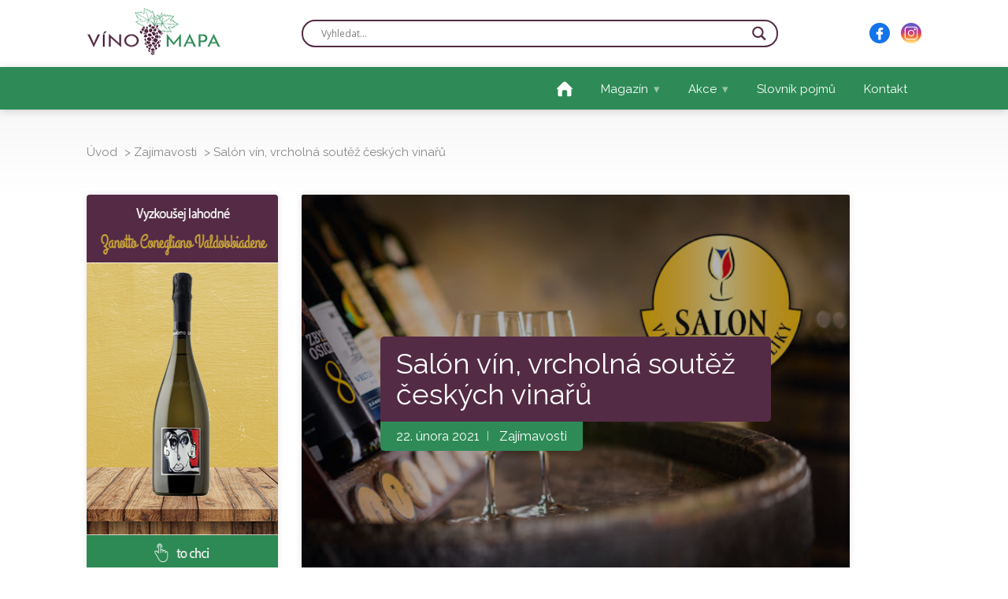

--- FILE ---
content_type: text/html; charset=UTF-8
request_url: https://www.vinomapa.cz/salon-vin/
body_size: 20574
content:
<!doctype html>
<!--[if lt IE 7]>
<html class="no-js ie ie6 lt-ie9 lt-ie8 lt-ie7" lang="cs"> <![endif]-->
<!--[if IE 7]>
<html class="no-js ie ie7 lt-ie9 lt-ie8" lang="cs"> <![endif]-->
<!--[if IE 8]>
<html class="no-js ie ie8 lt-ie9" lang="cs"> <![endif]-->
<!--[if gt IE 8]><!-->
<html class="no-js" lang="cs"> <!--<![endif]-->

<head>
    <meta charset="UTF-8">
    <meta name="viewport" content="width=device-width, initial-scale=1, maximum-scale=1">
    <meta name="seznam-wmt" content="QPIHpNaD8FkfIaxbvOtXaSTxj09afbjy"/>

    
    <link rel="icon" type="image/png" href="https://www.vinomapa.cz/wp-content/themes/vinomapa/assets/images/favicon.png"/>

    <link data-minify="1" rel="stylesheet" type="text/css" href="https://www.vinomapa.cz/wp-content/cache/min/1/npm/slick-carousel@1.8.1/slick/slick.css?ver=1651134471"/>
    <link data-minify="1" rel="stylesheet" href="https://www.vinomapa.cz/wp-content/cache/min/1/wp-content/themes/vinomapa/assets/css/style.css?ver=1651134471">
    <link data-minify="1" rel="stylesheet" href="https://www.vinomapa.cz/wp-content/cache/min/1/wp-content/themes/vinomapa/assets/css/main-color.css?ver=1651134471" id="colors">
    <link data-minify="1" rel="stylesheet" href="https://www.vinomapa.cz/wp-content/cache/min/1/wp-content/themes/vinomapa/assets/css/custom.css?ver=1651134471">

    
    <meta name='robots' content='index, follow, max-image-preview:large, max-snippet:-1, max-video-preview:-1' />
	<style>img:is([sizes="auto" i], [sizes^="auto," i]) { contain-intrinsic-size: 3000px 1500px }</style>
	
	<!-- This site is optimized with the Yoast SEO plugin v25.8 - https://yoast.com/wordpress/plugins/seo/ -->
	<title>Salón vín, vrcholná soutěž českých vinařů - VÍNO MAPA</title>
<link data-rocket-preload as="style" href="https://fonts.googleapis.com/css?family=Open%20Sans&#038;display=swap" rel="preload">
<link href="https://fonts.googleapis.com/css?family=Open%20Sans&#038;display=swap" media="print" onload="this.media=&#039;all&#039;" rel="stylesheet">
<noscript><link rel="stylesheet" href="https://fonts.googleapis.com/css?family=Open%20Sans&#038;display=swap"></noscript>
	<link rel="canonical" href="https://www.vinomapa.cz/salon-vin/" />
	<meta property="og:locale" content="cs_CZ" />
	<meta property="og:type" content="article" />
	<meta property="og:title" content="Salón vín, vrcholná soutěž českých vinařů - VÍNO MAPA" />
	<meta property="og:description" content="Prestižní soutěž Salon vín je vrcholnou soutěží Národní soutěže vín. Této finální soutěže se mohou zúčastnit pouze vybraná vína z českých hroznů, která byla nominována v oblastních soutěžích. 100 nejlepších vín, které soutěž vyhrají se mohou na svých lahvích pyšnit zlatou medailí Salonu vín a dostanou se do vinařské expozice na zámku ve Valticích, na [&hellip;]" />
	<meta property="og:url" content="https://www.vinomapa.cz/salon-vin/" />
	<meta property="og:site_name" content="VÍNO MAPA" />
	<meta property="article:published_time" content="2021-02-22T08:27:51+00:00" />
	<meta property="og:image" content="https://www.vinomapa.cz/wp-content/uploads/2021/02/unnamed.jpg" />
	<meta property="og:image:width" content="512" />
	<meta property="og:image:height" content="361" />
	<meta property="og:image:type" content="image/jpeg" />
	<meta name="author" content="firamedia" />
	<meta name="twitter:card" content="summary_large_image" />
	<meta name="twitter:label1" content="Napsal(a)" />
	<meta name="twitter:data1" content="firamedia" />
	<meta name="twitter:label2" content="Odhadovaná doba čtení" />
	<meta name="twitter:data2" content="8 minut" />
	<script type="application/ld+json" class="yoast-schema-graph">{"@context":"https://schema.org","@graph":[{"@type":"WebPage","@id":"https://www.vinomapa.cz/salon-vin/","url":"https://www.vinomapa.cz/salon-vin/","name":"Salón vín, vrcholná soutěž českých vinařů - VÍNO MAPA","isPartOf":{"@id":"https://www.vinomapa.cz/#website"},"primaryImageOfPage":{"@id":"https://www.vinomapa.cz/salon-vin/#primaryimage"},"image":{"@id":"https://www.vinomapa.cz/salon-vin/#primaryimage"},"thumbnailUrl":"https://www.vinomapa.cz/wp-content/uploads/2021/02/unnamed.jpg","datePublished":"2021-02-22T08:27:51+00:00","author":{"@id":"https://www.vinomapa.cz/#/schema/person/32306c1512d2ded0f13c52887805635d"},"breadcrumb":{"@id":"https://www.vinomapa.cz/salon-vin/#breadcrumb"},"inLanguage":"cs","potentialAction":[{"@type":"ReadAction","target":["https://www.vinomapa.cz/salon-vin/"]}]},{"@type":"ImageObject","inLanguage":"cs","@id":"https://www.vinomapa.cz/salon-vin/#primaryimage","url":"https://www.vinomapa.cz/wp-content/uploads/2021/02/unnamed.jpg","contentUrl":"https://www.vinomapa.cz/wp-content/uploads/2021/02/unnamed.jpg","width":512,"height":361},{"@type":"BreadcrumbList","@id":"https://www.vinomapa.cz/salon-vin/#breadcrumb","itemListElement":[{"@type":"ListItem","position":1,"name":"Úvod","item":"https://www.vinomapa.cz/"},{"@type":"ListItem","position":2,"name":"Zajímavosti","item":"https://www.vinomapa.cz/kategorie/zajimavosti/"},{"@type":"ListItem","position":3,"name":"Salón vín, vrcholná soutěž českých vinařů"}]},{"@type":"WebSite","@id":"https://www.vinomapa.cz/#website","url":"https://www.vinomapa.cz/","name":"VÍNO MAPA","description":"","potentialAction":[{"@type":"SearchAction","target":{"@type":"EntryPoint","urlTemplate":"https://www.vinomapa.cz/?s={search_term_string}"},"query-input":{"@type":"PropertyValueSpecification","valueRequired":true,"valueName":"search_term_string"}}],"inLanguage":"cs"},{"@type":"Person","@id":"https://www.vinomapa.cz/#/schema/person/32306c1512d2ded0f13c52887805635d","name":"firamedia","image":{"@type":"ImageObject","inLanguage":"cs","@id":"https://www.vinomapa.cz/#/schema/person/image/","url":"https://secure.gravatar.com/avatar/1260ee1aa81b12202fe9458b641b0bec02de42bfbe961f11753ada95d3795724?s=96&d=mm&r=g","contentUrl":"https://secure.gravatar.com/avatar/1260ee1aa81b12202fe9458b641b0bec02de42bfbe961f11753ada95d3795724?s=96&d=mm&r=g","caption":"firamedia"}}]}</script>
	<!-- / Yoast SEO plugin. -->


<link href='https://fonts.gstatic.com' crossorigin rel='preconnect' />
<link rel="alternate" type="application/rss+xml" title="VÍNO MAPA &raquo; RSS zdroj" href="https://www.vinomapa.cz/feed/" />
<link rel="alternate" type="application/rss+xml" title="VÍNO MAPA &raquo; RSS komentářů" href="https://www.vinomapa.cz/comments/feed/" />
<style id='wp-emoji-styles-inline-css' type='text/css'>

	img.wp-smiley, img.emoji {
		display: inline !important;
		border: none !important;
		box-shadow: none !important;
		height: 1em !important;
		width: 1em !important;
		margin: 0 0.07em !important;
		vertical-align: -0.1em !important;
		background: none !important;
		padding: 0 !important;
	}
</style>
<link rel='stylesheet' id='wp-block-library-css' href='https://www.vinomapa.cz/wp-includes/css/dist/block-library/style.min.css?ver=6.8.3' type='text/css' media='all' />
<style id='classic-theme-styles-inline-css' type='text/css'>
/*! This file is auto-generated */
.wp-block-button__link{color:#fff;background-color:#32373c;border-radius:9999px;box-shadow:none;text-decoration:none;padding:calc(.667em + 2px) calc(1.333em + 2px);font-size:1.125em}.wp-block-file__button{background:#32373c;color:#fff;text-decoration:none}
</style>
<style id='global-styles-inline-css' type='text/css'>
:root{--wp--preset--aspect-ratio--square: 1;--wp--preset--aspect-ratio--4-3: 4/3;--wp--preset--aspect-ratio--3-4: 3/4;--wp--preset--aspect-ratio--3-2: 3/2;--wp--preset--aspect-ratio--2-3: 2/3;--wp--preset--aspect-ratio--16-9: 16/9;--wp--preset--aspect-ratio--9-16: 9/16;--wp--preset--color--black: #000000;--wp--preset--color--cyan-bluish-gray: #abb8c3;--wp--preset--color--white: #ffffff;--wp--preset--color--pale-pink: #f78da7;--wp--preset--color--vivid-red: #cf2e2e;--wp--preset--color--luminous-vivid-orange: #ff6900;--wp--preset--color--luminous-vivid-amber: #fcb900;--wp--preset--color--light-green-cyan: #7bdcb5;--wp--preset--color--vivid-green-cyan: #00d084;--wp--preset--color--pale-cyan-blue: #8ed1fc;--wp--preset--color--vivid-cyan-blue: #0693e3;--wp--preset--color--vivid-purple: #9b51e0;--wp--preset--gradient--vivid-cyan-blue-to-vivid-purple: linear-gradient(135deg,rgba(6,147,227,1) 0%,rgb(155,81,224) 100%);--wp--preset--gradient--light-green-cyan-to-vivid-green-cyan: linear-gradient(135deg,rgb(122,220,180) 0%,rgb(0,208,130) 100%);--wp--preset--gradient--luminous-vivid-amber-to-luminous-vivid-orange: linear-gradient(135deg,rgba(252,185,0,1) 0%,rgba(255,105,0,1) 100%);--wp--preset--gradient--luminous-vivid-orange-to-vivid-red: linear-gradient(135deg,rgba(255,105,0,1) 0%,rgb(207,46,46) 100%);--wp--preset--gradient--very-light-gray-to-cyan-bluish-gray: linear-gradient(135deg,rgb(238,238,238) 0%,rgb(169,184,195) 100%);--wp--preset--gradient--cool-to-warm-spectrum: linear-gradient(135deg,rgb(74,234,220) 0%,rgb(151,120,209) 20%,rgb(207,42,186) 40%,rgb(238,44,130) 60%,rgb(251,105,98) 80%,rgb(254,248,76) 100%);--wp--preset--gradient--blush-light-purple: linear-gradient(135deg,rgb(255,206,236) 0%,rgb(152,150,240) 100%);--wp--preset--gradient--blush-bordeaux: linear-gradient(135deg,rgb(254,205,165) 0%,rgb(254,45,45) 50%,rgb(107,0,62) 100%);--wp--preset--gradient--luminous-dusk: linear-gradient(135deg,rgb(255,203,112) 0%,rgb(199,81,192) 50%,rgb(65,88,208) 100%);--wp--preset--gradient--pale-ocean: linear-gradient(135deg,rgb(255,245,203) 0%,rgb(182,227,212) 50%,rgb(51,167,181) 100%);--wp--preset--gradient--electric-grass: linear-gradient(135deg,rgb(202,248,128) 0%,rgb(113,206,126) 100%);--wp--preset--gradient--midnight: linear-gradient(135deg,rgb(2,3,129) 0%,rgb(40,116,252) 100%);--wp--preset--font-size--small: 13px;--wp--preset--font-size--medium: 20px;--wp--preset--font-size--large: 36px;--wp--preset--font-size--x-large: 42px;--wp--preset--spacing--20: 0.44rem;--wp--preset--spacing--30: 0.67rem;--wp--preset--spacing--40: 1rem;--wp--preset--spacing--50: 1.5rem;--wp--preset--spacing--60: 2.25rem;--wp--preset--spacing--70: 3.38rem;--wp--preset--spacing--80: 5.06rem;--wp--preset--shadow--natural: 6px 6px 9px rgba(0, 0, 0, 0.2);--wp--preset--shadow--deep: 12px 12px 50px rgba(0, 0, 0, 0.4);--wp--preset--shadow--sharp: 6px 6px 0px rgba(0, 0, 0, 0.2);--wp--preset--shadow--outlined: 6px 6px 0px -3px rgba(255, 255, 255, 1), 6px 6px rgba(0, 0, 0, 1);--wp--preset--shadow--crisp: 6px 6px 0px rgba(0, 0, 0, 1);}:where(.is-layout-flex){gap: 0.5em;}:where(.is-layout-grid){gap: 0.5em;}body .is-layout-flex{display: flex;}.is-layout-flex{flex-wrap: wrap;align-items: center;}.is-layout-flex > :is(*, div){margin: 0;}body .is-layout-grid{display: grid;}.is-layout-grid > :is(*, div){margin: 0;}:where(.wp-block-columns.is-layout-flex){gap: 2em;}:where(.wp-block-columns.is-layout-grid){gap: 2em;}:where(.wp-block-post-template.is-layout-flex){gap: 1.25em;}:where(.wp-block-post-template.is-layout-grid){gap: 1.25em;}.has-black-color{color: var(--wp--preset--color--black) !important;}.has-cyan-bluish-gray-color{color: var(--wp--preset--color--cyan-bluish-gray) !important;}.has-white-color{color: var(--wp--preset--color--white) !important;}.has-pale-pink-color{color: var(--wp--preset--color--pale-pink) !important;}.has-vivid-red-color{color: var(--wp--preset--color--vivid-red) !important;}.has-luminous-vivid-orange-color{color: var(--wp--preset--color--luminous-vivid-orange) !important;}.has-luminous-vivid-amber-color{color: var(--wp--preset--color--luminous-vivid-amber) !important;}.has-light-green-cyan-color{color: var(--wp--preset--color--light-green-cyan) !important;}.has-vivid-green-cyan-color{color: var(--wp--preset--color--vivid-green-cyan) !important;}.has-pale-cyan-blue-color{color: var(--wp--preset--color--pale-cyan-blue) !important;}.has-vivid-cyan-blue-color{color: var(--wp--preset--color--vivid-cyan-blue) !important;}.has-vivid-purple-color{color: var(--wp--preset--color--vivid-purple) !important;}.has-black-background-color{background-color: var(--wp--preset--color--black) !important;}.has-cyan-bluish-gray-background-color{background-color: var(--wp--preset--color--cyan-bluish-gray) !important;}.has-white-background-color{background-color: var(--wp--preset--color--white) !important;}.has-pale-pink-background-color{background-color: var(--wp--preset--color--pale-pink) !important;}.has-vivid-red-background-color{background-color: var(--wp--preset--color--vivid-red) !important;}.has-luminous-vivid-orange-background-color{background-color: var(--wp--preset--color--luminous-vivid-orange) !important;}.has-luminous-vivid-amber-background-color{background-color: var(--wp--preset--color--luminous-vivid-amber) !important;}.has-light-green-cyan-background-color{background-color: var(--wp--preset--color--light-green-cyan) !important;}.has-vivid-green-cyan-background-color{background-color: var(--wp--preset--color--vivid-green-cyan) !important;}.has-pale-cyan-blue-background-color{background-color: var(--wp--preset--color--pale-cyan-blue) !important;}.has-vivid-cyan-blue-background-color{background-color: var(--wp--preset--color--vivid-cyan-blue) !important;}.has-vivid-purple-background-color{background-color: var(--wp--preset--color--vivid-purple) !important;}.has-black-border-color{border-color: var(--wp--preset--color--black) !important;}.has-cyan-bluish-gray-border-color{border-color: var(--wp--preset--color--cyan-bluish-gray) !important;}.has-white-border-color{border-color: var(--wp--preset--color--white) !important;}.has-pale-pink-border-color{border-color: var(--wp--preset--color--pale-pink) !important;}.has-vivid-red-border-color{border-color: var(--wp--preset--color--vivid-red) !important;}.has-luminous-vivid-orange-border-color{border-color: var(--wp--preset--color--luminous-vivid-orange) !important;}.has-luminous-vivid-amber-border-color{border-color: var(--wp--preset--color--luminous-vivid-amber) !important;}.has-light-green-cyan-border-color{border-color: var(--wp--preset--color--light-green-cyan) !important;}.has-vivid-green-cyan-border-color{border-color: var(--wp--preset--color--vivid-green-cyan) !important;}.has-pale-cyan-blue-border-color{border-color: var(--wp--preset--color--pale-cyan-blue) !important;}.has-vivid-cyan-blue-border-color{border-color: var(--wp--preset--color--vivid-cyan-blue) !important;}.has-vivid-purple-border-color{border-color: var(--wp--preset--color--vivid-purple) !important;}.has-vivid-cyan-blue-to-vivid-purple-gradient-background{background: var(--wp--preset--gradient--vivid-cyan-blue-to-vivid-purple) !important;}.has-light-green-cyan-to-vivid-green-cyan-gradient-background{background: var(--wp--preset--gradient--light-green-cyan-to-vivid-green-cyan) !important;}.has-luminous-vivid-amber-to-luminous-vivid-orange-gradient-background{background: var(--wp--preset--gradient--luminous-vivid-amber-to-luminous-vivid-orange) !important;}.has-luminous-vivid-orange-to-vivid-red-gradient-background{background: var(--wp--preset--gradient--luminous-vivid-orange-to-vivid-red) !important;}.has-very-light-gray-to-cyan-bluish-gray-gradient-background{background: var(--wp--preset--gradient--very-light-gray-to-cyan-bluish-gray) !important;}.has-cool-to-warm-spectrum-gradient-background{background: var(--wp--preset--gradient--cool-to-warm-spectrum) !important;}.has-blush-light-purple-gradient-background{background: var(--wp--preset--gradient--blush-light-purple) !important;}.has-blush-bordeaux-gradient-background{background: var(--wp--preset--gradient--blush-bordeaux) !important;}.has-luminous-dusk-gradient-background{background: var(--wp--preset--gradient--luminous-dusk) !important;}.has-pale-ocean-gradient-background{background: var(--wp--preset--gradient--pale-ocean) !important;}.has-electric-grass-gradient-background{background: var(--wp--preset--gradient--electric-grass) !important;}.has-midnight-gradient-background{background: var(--wp--preset--gradient--midnight) !important;}.has-small-font-size{font-size: var(--wp--preset--font-size--small) !important;}.has-medium-font-size{font-size: var(--wp--preset--font-size--medium) !important;}.has-large-font-size{font-size: var(--wp--preset--font-size--large) !important;}.has-x-large-font-size{font-size: var(--wp--preset--font-size--x-large) !important;}
:where(.wp-block-post-template.is-layout-flex){gap: 1.25em;}:where(.wp-block-post-template.is-layout-grid){gap: 1.25em;}
:where(.wp-block-columns.is-layout-flex){gap: 2em;}:where(.wp-block-columns.is-layout-grid){gap: 2em;}
:root :where(.wp-block-pullquote){font-size: 1.5em;line-height: 1.6;}
</style>
<link rel='stylesheet' id='kk-star-ratings-css' href='https://www.vinomapa.cz/wp-content/plugins/kk-star-ratings/src/core/public/css/kk-star-ratings.min.css?ver=5.4.10.2' type='text/css' media='all' />
<link rel='stylesheet' id='cmplz-general-css' href='https://www.vinomapa.cz/wp-content/plugins/complianz-gdpr/assets/css/cookieblocker.min.css?ver=1756297920' type='text/css' media='all' />
<link data-minify="1" rel='stylesheet' id='wpdreams-asl-basic-css' href='https://www.vinomapa.cz/wp-content/cache/min/1/wp-content/plugins/ajax-search-lite/css/style.basic.css?ver=1651134471' type='text/css' media='all' />
<style id='wpdreams-asl-basic-inline-css' type='text/css'>

					div[id*='ajaxsearchlitesettings'].searchsettings .asl_option_inner label {
						font-size: 0px !important;
						color: rgba(0, 0, 0, 0);
					}
					div[id*='ajaxsearchlitesettings'].searchsettings .asl_option_inner label:after {
						font-size: 11px !important;
						position: absolute;
						top: 0;
						left: 0;
						z-index: 1;
					}
					.asl_w_container {
						width: 100%;
						margin: 0px 0px 0px 0px;
						min-width: 200px;
					}
					div[id*='ajaxsearchlite'].asl_m {
						width: 100%;
					}
					div[id*='ajaxsearchliteres'].wpdreams_asl_results div.resdrg span.highlighted {
						font-weight: bold;
						color: rgba(217, 49, 43, 1);
						background-color: rgba(238, 238, 238, 1);
					}
					div[id*='ajaxsearchliteres'].wpdreams_asl_results .results img.asl_image {
						width: 70px;
						height: 70px;
						object-fit: cover;
					}
					div[id*='ajaxsearchlite'].asl_r .results {
						max-height: none;
					}
					div[id*='ajaxsearchlite'].asl_r {
						position: absolute;
					}
				
							.asl_w, .asl_w * {font-family:&quot;Raleway&quot; !important;}
							.asl_m input[type=search]::placeholder{font-family:&quot;Raleway&quot; !important;}
							.asl_m input[type=search]::-webkit-input-placeholder{font-family:&quot;Raleway&quot; !important;}
							.asl_m input[type=search]::-moz-placeholder{font-family:&quot;Raleway&quot; !important;}
							.asl_m input[type=search]:-ms-input-placeholder{font-family:&quot;Raleway&quot; !important;}
						
						div.asl_r.asl_w.vertical .results .item::after {
							display: block;
							position: absolute;
							bottom: 0;
							content: '';
							height: 1px;
							width: 100%;
							background: #D8D8D8;
						}
						div.asl_r.asl_w.vertical .results .item.asl_last_item::after {
							display: none;
						}
					
</style>
<link data-minify="1" rel='stylesheet' id='wpdreams-asl-instance-css' href='https://www.vinomapa.cz/wp-content/cache/min/1/wp-content/plugins/ajax-search-lite/css/style-curvy-blue.css?ver=1651134471' type='text/css' media='all' />
<script type="text/javascript" src="https://www.vinomapa.cz/wp-includes/js/jquery/jquery.min.js?ver=3.7.1" id="jquery-core-js"></script>
<script type="text/javascript" src="https://www.vinomapa.cz/wp-includes/js/jquery/jquery-migrate.min.js?ver=3.4.1" id="jquery-migrate-js"></script>
<link rel="https://api.w.org/" href="https://www.vinomapa.cz/wp-json/" /><link rel="alternate" title="JSON" type="application/json" href="https://www.vinomapa.cz/wp-json/wp/v2/posts/7042" /><link rel="EditURI" type="application/rsd+xml" title="RSD" href="https://www.vinomapa.cz/xmlrpc.php?rsd" />
<meta name="generator" content="WordPress 6.8.3" />
<link rel='shortlink' href='https://www.vinomapa.cz/?p=7042' />
<link rel="alternate" title="oEmbed (JSON)" type="application/json+oembed" href="https://www.vinomapa.cz/wp-json/oembed/1.0/embed?url=https%3A%2F%2Fwww.vinomapa.cz%2Fsalon-vin%2F" />
<link rel="alternate" title="oEmbed (XML)" type="text/xml+oembed" href="https://www.vinomapa.cz/wp-json/oembed/1.0/embed?url=https%3A%2F%2Fwww.vinomapa.cz%2Fsalon-vin%2F&#038;format=xml" />
<script type="application/ld+json">{
    "@context": "https://schema.org/",
    "@type": "CreativeWorkSeries",
    "name": "Salón vín, vrcholná soutěž českých vinařů",
    "aggregateRating": {
        "@type": "AggregateRating",
        "ratingValue": "5",
        "bestRating": "5",
        "ratingCount": "1"
    }
}</script>				<link rel="preconnect" href="https://fonts.gstatic.com" crossorigin />
				
								
				<noscript><style id="rocket-lazyload-nojs-css">.rll-youtube-player, [data-lazy-src]{display:none !important;}</style></noscript>

    <!-- Global site tag (gtag.js) - Google Analytics -->
    <script async src="https://www.googletagmanager.com/gtag/js?id=UA-97185781-5"></script>
    <script>
        window.dataLayer = window.dataLayer || [];

        function gtag() {
            dataLayer.push(arguments);
        }

        gtag('js', new Date());

        gtag('config', 'UA-97185781-5');
    </script>

    <!-- Global site tag (gtag.js) - Google Analytics -->
    <script async src="https://www.googletagmanager.com/gtag/js?id=G-F2JLR2E2HV"></script>
    <script>
        window.dataLayer = window.dataLayer || [];
        function gtag(){dataLayer.push(arguments);}
        gtag('js', new Date());

        gtag('config', 'G-F2JLR2E2HV');
    </script>

    <!-- Facebook Pixel Code -->
    <script>
        !function (f, b, e, v, n, t, s) {
            if (f.fbq) return;
            n = f.fbq = function () {
                n.callMethod ?
                    n.callMethod.apply(n, arguments) : n.queue.push(arguments)
            };
            if (!f._fbq) f._fbq = n;
            n.push = n;
            n.loaded = !0;
            n.version = '2.0';
            n.queue = [];
            t = b.createElement(e);
            t.async = !0;
            t.src = v;
            s = b.getElementsByTagName(e)[0];
            s.parentNode.insertBefore(t, s)
        }(window, document, 'script',
            'https://connect.facebook.net/en_US/fbevents.js');
        fbq('init', '695228930882775');
        fbq('track', 'PageView');
    </script>

    <noscript><img height="1" width="1" style="display:none"
                   src="https://www.facebook.com/tr?id=695228930882775&ev=PageView&noscript=1"
        /></noscript>
    <!-- End Facebook Pixel Code -->


    <meta name="generator" content="WP Rocket 3.19.3" data-wpr-features="wpr_minify_js wpr_lazyload_images wpr_image_dimensions wpr_minify_css wpr_preload_links wpr_desktop" /></head>

<body class="wp-singular post-template-default single single-post postid-7042 single-format-standard wp-theme-vinomapa">

<div data-rocket-location-hash="99bb46786fd5bd31bcd7bdc067ad247a" id="wrapper">
    <header data-rocket-location-hash="637dfd4335af5f06b266a998654d6224" id="header-container">

        <!-- Header -->
        <div data-rocket-location-hash="14cb77cabf1af5e0e20c8ad093bcb08a" id="header">
            <div class="container padding-bottom-15">
                <div class="row">
                    <div class="col-md-3 col-xs-5">
                        <div class="logo-wrapper padding-top-10">
                            <a href="https://www.vinomapa.cz"><img width="170" height="70" src="data:image/svg+xml,%3Csvg%20xmlns='http://www.w3.org/2000/svg'%20viewBox='0%200%20170%2070'%3E%3C/svg%3E" alt="VÍNO MAPA" data-lazy-src="https://www.vinomapa.cz/wp-content/themes/vinomapa/assets/images/logo.png"><noscript><img width="170" height="70" src="https://www.vinomapa.cz/wp-content/themes/vinomapa/assets/images/logo.png" alt="VÍNO MAPA"></noscript></a>
                        </div>
                    </div>

                    <div class="col-md-7 col-xs-12 padding-top-5" id="ajax-search-div">
                        <div class="asl_w_container asl_w_container_1" data-id="1" data-instance="1">
	<div id='ajaxsearchlite1'
		data-id="1"
		data-instance="1"
		class="asl_w asl_m asl_m_1 asl_m_1_1">
		<div class="probox">

	
	<div class='prosettings' style='display:none;' data-opened=0>
				<div class='innericon'>
			<svg version="1.1" xmlns="http://www.w3.org/2000/svg" xmlns:xlink="http://www.w3.org/1999/xlink" x="0px" y="0px" width="22" height="22" viewBox="0 0 512 512" enable-background="new 0 0 512 512" xml:space="preserve">
					<polygon transform = "rotate(90 256 256)" points="142.332,104.886 197.48,50 402.5,256 197.48,462 142.332,407.113 292.727,256 "/>
				</svg>
		</div>
	</div>

	
	
	<div class='proinput'>
		<form role="search" action='#' autocomplete="off"
				aria-label="Search form">
			<input aria-label="Search input"
					type='search' class='orig'
					tabindex="0"
					name='phrase'
					placeholder='Vyhledat...'
					value=''
					autocomplete="off"/>
			<input aria-label="Search autocomplete"
					type='text'
					class='autocomplete'
					tabindex="-1"
					name='phrase'
					value=''
					autocomplete="off" disabled/>
			<input type='submit' value="Start search" style='width:0; height: 0; visibility: hidden;'>
		</form>
	</div>

	
	
	<button class='promagnifier' tabindex="0" aria-label="Search magnifier">
				<span class='innericon' style="display:block;">
			<svg version="1.1" xmlns="http://www.w3.org/2000/svg" xmlns:xlink="http://www.w3.org/1999/xlink" x="0px" y="0px" width="22" height="22" viewBox="0 0 512 512" enable-background="new 0 0 512 512" xml:space="preserve">
					<path d="M460.355,421.59L353.844,315.078c20.041-27.553,31.885-61.437,31.885-98.037
						C385.729,124.934,310.793,50,218.686,50C126.58,50,51.645,124.934,51.645,217.041c0,92.106,74.936,167.041,167.041,167.041
						c34.912,0,67.352-10.773,94.184-29.158L419.945,462L460.355,421.59z M100.631,217.041c0-65.096,52.959-118.056,118.055-118.056
						c65.098,0,118.057,52.959,118.057,118.056c0,65.096-52.959,118.056-118.057,118.056C153.59,335.097,100.631,282.137,100.631,217.041
						z"/>
				</svg>
		</span>
	</button>

	
	
	<div class='proloading'>

		<div class="asl_loader"><div class="asl_loader-inner asl_simple-circle"></div></div>

			</div>

			<div class='proclose'>
			<svg version="1.1" xmlns="http://www.w3.org/2000/svg" xmlns:xlink="http://www.w3.org/1999/xlink" x="0px"
				y="0px"
				width="12" height="12" viewBox="0 0 512 512" enable-background="new 0 0 512 512"
				xml:space="preserve">
				<polygon points="438.393,374.595 319.757,255.977 438.378,137.348 374.595,73.607 255.995,192.225 137.375,73.622 73.607,137.352 192.246,255.983 73.622,374.625 137.352,438.393 256.002,319.734 374.652,438.378 "/>
			</svg>
		</div>
	
	
</div>	</div>
	<div class='asl_data_container' style="display:none !important;">
		<div class="asl_init_data wpdreams_asl_data_ct"
	style="display:none !important;"
	id="asl_init_id_1"
	data-asl-id="1"
	data-asl-instance="1"
	data-settings="{&quot;homeurl&quot;:&quot;https:\/\/www.vinomapa.cz\/&quot;,&quot;resultstype&quot;:&quot;vertical&quot;,&quot;resultsposition&quot;:&quot;hover&quot;,&quot;itemscount&quot;:4,&quot;charcount&quot;:0,&quot;highlight&quot;:&quot;0&quot;,&quot;highlightwholewords&quot;:1,&quot;singleHighlight&quot;:0,&quot;scrollToResults&quot;:{&quot;enabled&quot;:0,&quot;offset&quot;:0},&quot;resultareaclickable&quot;:1,&quot;autocomplete&quot;:{&quot;enabled&quot;:&quot;0&quot;,&quot;lang&quot;:&quot;cs&quot;,&quot;trigger_charcount&quot;:0},&quot;mobile&quot;:{&quot;menu_selector&quot;:&quot;#menu-toggle&quot;},&quot;trigger&quot;:{&quot;click&quot;:&quot;results_page&quot;,&quot;click_location&quot;:&quot;same&quot;,&quot;update_href&quot;:false,&quot;return&quot;:&quot;results_page&quot;,&quot;return_location&quot;:&quot;same&quot;,&quot;facet&quot;:true,&quot;type&quot;:true,&quot;redirect_url&quot;:&quot;?s={phrase}&quot;,&quot;delay&quot;:300},&quot;animations&quot;:{&quot;pc&quot;:{&quot;settings&quot;:{&quot;anim&quot;:&quot;fadedrop&quot;,&quot;dur&quot;:300},&quot;results&quot;:{&quot;anim&quot;:&quot;fadedrop&quot;,&quot;dur&quot;:300},&quot;items&quot;:&quot;voidanim&quot;},&quot;mob&quot;:{&quot;settings&quot;:{&quot;anim&quot;:&quot;fadedrop&quot;,&quot;dur&quot;:300},&quot;results&quot;:{&quot;anim&quot;:&quot;fadedrop&quot;,&quot;dur&quot;:300},&quot;items&quot;:&quot;voidanim&quot;}},&quot;autop&quot;:{&quot;state&quot;:true,&quot;phrase&quot;:&quot;&quot;,&quot;count&quot;:&quot;1&quot;},&quot;resPage&quot;:{&quot;useAjax&quot;:false,&quot;selector&quot;:&quot;#main&quot;,&quot;trigger_type&quot;:true,&quot;trigger_facet&quot;:true,&quot;trigger_magnifier&quot;:false,&quot;trigger_return&quot;:false},&quot;resultsSnapTo&quot;:&quot;left&quot;,&quot;results&quot;:{&quot;width&quot;:&quot;auto&quot;,&quot;width_tablet&quot;:&quot;auto&quot;,&quot;width_phone&quot;:&quot;auto&quot;},&quot;settingsimagepos&quot;:&quot;right&quot;,&quot;closeOnDocClick&quot;:&quot;1&quot;,&quot;overridewpdefault&quot;:false,&quot;override_method&quot;:&quot;get&quot;}"></div>
	<div id="asl_hidden_data">
		<svg style="position:absolute" height="0" width="0">
			<filter id="aslblur">
				<feGaussianBlur in="SourceGraphic" stdDeviation="4"/>
			</filter>
		</svg>
		<svg style="position:absolute" height="0" width="0">
			<filter id="no_aslblur"></filter>
		</svg>
	</div>
	</div>

	<div id='ajaxsearchliteres1'
	class='vertical wpdreams_asl_results asl_w asl_r asl_r_1 asl_r_1_1'>

	
	<div class="results">

		
		<div class="resdrg">
		</div>

		
	</div>

	
	
</div>

	<div id='__original__ajaxsearchlitesettings1'
		data-id="1"
		class="searchsettings wpdreams_asl_settings asl_w asl_s asl_s_1">
		<form name='options'
		aria-label="Search settings form"
		autocomplete = 'off'>

	
	
	<input type="hidden" name="filters_changed" style="display:none;" value="0">
	<input type="hidden" name="filters_initial" style="display:none;" value="1">

	<div class="asl_option_inner hiddend">
		<input type='hidden' name='qtranslate_lang' id='qtranslate_lang'
				value='0'/>
	</div>

	
	
	<fieldset class="asl_sett_scroll">
		<legend style="display: none;">Generic selectors</legend>
		<div class="asl_option" tabindex="0">
			<div class="asl_option_inner">
				<input type="checkbox" value="exact"
						aria-label="Exact matches only"
						name="asl_gen[]" />
				<div class="asl_option_checkbox"></div>
			</div>
			<div class="asl_option_label">
				Exact matches only			</div>
		</div>
		<div class="asl_option" tabindex="0">
			<div class="asl_option_inner">
				<input type="checkbox" value="title"
						aria-label="Search in title"
						name="asl_gen[]"  checked="checked"/>
				<div class="asl_option_checkbox"></div>
			</div>
			<div class="asl_option_label">
				Search in title			</div>
		</div>
		<div class="asl_option" tabindex="0">
			<div class="asl_option_inner">
				<input type="checkbox" value="content"
						aria-label="Search in content"
						name="asl_gen[]"  checked="checked"/>
				<div class="asl_option_checkbox"></div>
			</div>
			<div class="asl_option_label">
				Search in content			</div>
		</div>
		<div class="asl_option_inner hiddend">
			<input type="checkbox" value="excerpt"
					aria-label="Search in excerpt"
					name="asl_gen[]"  checked="checked"/>
			<div class="asl_option_checkbox"></div>
		</div>
	</fieldset>
	<fieldset class="asl_sett_scroll">
		<legend style="display: none;">Post Type Selectors</legend>
					<div class="asl_option_inner hiddend">
				<input type="checkbox" value="post"
						aria-label="Hidden option, ignore please"
						name="customset[]" checked="checked"/>
			</div>
				</fieldset>
	</form>
	</div>
</div>

                    </div>

                    <div class="col-md-2 col-xs-5 text-right social-icons padding-top-5">
                        <a href="https://www.facebook.com/vinomapa/" class="social-icon" target="_blank"><img width="26" height="26" src="data:image/svg+xml,%3Csvg%20xmlns='http://www.w3.org/2000/svg'%20viewBox='0%200%2026%2026'%3E%3C/svg%3E" alt="Facebook logo" data-lazy-src="https://www.vinomapa.cz/wp-content/themes/vinomapa/assets/images/facebook-logo.svg"><noscript><img width="26" height="26" src="https://www.vinomapa.cz/wp-content/themes/vinomapa/assets/images/facebook-logo.svg" alt="Facebook logo"></noscript></a>
                        <a href="https://www.instagram.com/vinomapa/" class="social-icon" target="_blank"><img width="26" height="26" src="data:image/svg+xml,%3Csvg%20xmlns='http://www.w3.org/2000/svg'%20viewBox='0%200%2026%2026'%3E%3C/svg%3E" alt="Instagram logo" data-lazy-src="https://www.vinomapa.cz/wp-content/themes/vinomapa/assets/images/instagram-logo.svg"><noscript><img width="26" height="26" src="https://www.vinomapa.cz/wp-content/themes/vinomapa/assets/images/instagram-logo.svg" alt="Instagram logo"></noscript></a>
                    </div>
                </div>

            </div>

            <div class="bg-green">
                <div data-rocket-location-hash="c2b2a1461d8b94e639cd80a05325878c" class="container">
                    <div class="row">
                        <div class="text-right col-md-12">
                            <!-- Mobile Navigation -->
                            <div class="menu-trigger-wraper">
                                <img width="32" height="32" src="data:image/svg+xml,%3Csvg%20xmlns='http://www.w3.org/2000/svg'%20viewBox='0%200%2032%2032'%3E%3C/svg%3E" class="col-sm-pull-2 search" id="search" alt="Hledat" data-lazy-src="https://www.vinomapa.cz/wp-content/themes/vinomapa/assets/images/search.svg"><noscript><img width="32" height="32" src="https://www.vinomapa.cz/wp-content/themes/vinomapa/assets/images/search.svg" class="col-sm-pull-2 search" id="search" alt="Hledat"></noscript>
                                <div class="mmenu-trigger">
                                    <button class="hamburger hamburger--collapse" type="button">
                                    <span class="hamburger-box">
                                        <span class="hamburger-inner"></span>
                                    </span>
                                    </button>
                                </div>
                            </div>


                            <!-- Main Navigation -->
                            <nav id="navigation" class="style-1 white-color">
                                <ul id="responsive">
                                    <li>
                                        <a href="https://www.vinomapa.cz" class="menu-item">
                                            <img width="20" height="20" src="data:image/svg+xml,%3Csvg%20xmlns='http://www.w3.org/2000/svg'%20viewBox='0%200%2020%2020'%3E%3C/svg%3E" alt="VÍNO MAPA" data-lazy-src="https://www.vinomapa.cz/wp-content/themes/vinomapa/assets/images/browser.svg"><noscript><img width="20" height="20" src="https://www.vinomapa.cz/wp-content/themes/vinomapa/assets/images/browser.svg" alt="VÍNO MAPA"></noscript>
                                        </a>
                                    </li>
                                                                            <li><a class=" menu-item menu-item-type-post_type menu-item-object-page menu-item-96 menu-item-has-children" href="https://www.vinomapa.cz/magazin/">Magazín</a>
                                            
                                                <ul>
                                                                                                            <li><a href="https://www.vinomapa.cz/kategorie/odrudy/">Odrůdy</a></li>
                                                                                                            <li><a href="https://www.vinomapa.cz/kategorie/rozhovory/">Rozhovory</a></li>
                                                                                                            <li><a href="https://www.vinomapa.cz/kategorie/turistika/">Turistika</a></li>
                                                                                                            <li><a href="https://www.vinomapa.cz/kategorie/typy-vina/">Typy vína</a></li>
                                                                                                            <li><a href="https://www.vinomapa.cz/kategorie/vinarstvi/">Vinařství</a></li>
                                                                                                            <li><a href="https://www.vinomapa.cz/kategorie/vinne-sklepy/">Vinné sklepy</a></li>
                                                                                                            <li><a href="https://www.vinomapa.cz/kategorie/vinobrani/">Vinobraní</a></li>
                                                                                                            <li><a href="https://www.vinomapa.cz/kategorie/vybava/">Výbava</a></li>
                                                                                                            <li><a href="https://www.vinomapa.cz/kategorie/vyroba/">Výroba</a></li>
                                                                                                            <li><a href="https://www.vinomapa.cz/kategorie/zajimavosti/">Zajímavosti</a></li>
                                                                                                    </ul>
                                                                                    </li>
                                                                            <li><a class=" menu-item menu-item-type-post_type menu-item-object-page menu-item-446 menu-item-has-children" href="https://www.vinomapa.cz/akce/">Akce</a>
                                            
                                                <ul>
                                                                                                            <li><a href="https://www.vinomapa.cz/kategorie/otevrene-sklepy/">Otevřené sklepy</a></li>
                                                                                                            <li><a href="https://www.vinomapa.cz/kategorie/ostatni-akce/">Ostatní akce</a></li>
                                                                                                            <li><a href="https://www.vinomapa.cz/kategorie/vinobrani/">Vinobraní</a></li>
                                                                                                    </ul>
                                                                                    </li>
                                                                            <li><a class=" menu-item menu-item-type-taxonomy menu-item-object-category menu-item-391" href="https://www.vinomapa.cz/kategorie/slovnik-pojmu/">Slovník pojmů</a>
                                                                                    </li>
                                                                            <li><a class=" menu-item menu-item-type-post_type menu-item-object-page menu-item-95" href="https://www.vinomapa.cz/kontakt/">Kontakt</a>
                                                                                    </li>
                                    
                                                                        <li class="only-mobile"><a href="https://www.facebook.com/vinomapa/"><img width="32" height="32" src="data:image/svg+xml,%3Csvg%20xmlns='http://www.w3.org/2000/svg'%20viewBox='0%200%2032%2032'%3E%3C/svg%3E" alt="Facebook logo" data-lazy-src="https://www.vinomapa.cz/wp-content/themes/vinomapa/assets/images/facebook.svg"><noscript><img width="32" height="32" src="https://www.vinomapa.cz/wp-content/themes/vinomapa/assets/images/facebook.svg" alt="Facebook logo"></noscript> <span>Facebook</span></a></li>
                                    <li class="only-mobile"><a href="https://www.instagram.com/vinomapa/"><img width="32" height="32" src="data:image/svg+xml,%3Csvg%20xmlns='http://www.w3.org/2000/svg'%20viewBox='0%200%2032%2032'%3E%3C/svg%3E" alt="Instagram logo" data-lazy-src="https://www.vinomapa.cz/wp-content/themes/vinomapa/assets/images/instagram-logo.svg"><noscript><img width="32" height="32" src="https://www.vinomapa.cz/wp-content/themes/vinomapa/assets/images/instagram-logo.svg" alt="Instagram logo"></noscript> <span>Instagram</span></a></li>
                                </ul>
                            </nav>
                            <div data-rocket-location-hash="59da2742c0cfbe9e551e00d2c0419b4b" class="clearfix"></div>
                            <!-- Main Navigation / End -->
                        </div>
                    </div>
                </div>
            </div>
        </div>
        <!-- Header / End -->

    </header>
    <div class="clearfix"></div>

        <div data-rocket-location-hash="5df6ae71b28867776c48adbbaae970da" id="titlebar" class="gradient">
        <div data-rocket-location-hash="ca23f7c07336b7cf8c7766d2ffffc9d9" class="container">
            <div class="row">
                <div class="col-md-12">
                    <div id="breadcrumbs">
                        <span><span><a href="https://www.vinomapa.cz/">Úvod</a></span> &gt; <span><a href="https://www.vinomapa.cz/kategorie/zajimavosti/">Zajímavosti</a></span> &gt; <span class="breadcrumb_last" aria-current="page">Salón vín, vrcholná soutěž českých vinařů</span></span>
                    </div>
                </div>
            </div>
        </div>
    </div>

    

    <!-- Content
    ================================================== -->
    <div data-rocket-location-hash="f117ee89930d3a249ddbfc02370ddefa" class="container">

        <div data-rocket-location-hash="d3154f5371c5ee07c41d859d9de949b1" class="row d-flex">

            <div class="col-lg-3">
                                    <div class="sidebar-toc">

                                                <a href="https://www.vinomapa.cz/do-obchodu/zanotto-conegliano-valdobbiadene-prosecco-superiore-docg-brut-075l-115/" target="_blank" class="wine-img">
                            <img width="273" height="480" src="data:image/svg+xml,%3Csvg%20xmlns='http://www.w3.org/2000/svg'%20viewBox='0%200%20273%20480'%3E%3C/svg%3E" alt="" data-lazy-src="https://www.vinomapa.cz/wp-content/themes/vinomapa/assets/images/wines/zanotto-conegliano-valdobbiadene-prosecco-superiore-docg-brut-075l-115.jpg"><noscript><img width="273" height="480" src="https://www.vinomapa.cz/wp-content/themes/vinomapa/assets/images/wines/zanotto-conegliano-valdobbiadene-prosecco-superiore-docg-brut-075l-115.jpg" alt=""></noscript>
                        </a>
                                                <div class="lwptoc lwptoc-baseItems lwptoc-transparent lwptoc-notInherit" data-smooth-scroll="1" data-smooth-scroll-offset="180"><div class="lwptoc_i">    <div class="lwptoc_header">
        <b class="lwptoc_title">Obsah</b>                    <span class="lwptoc_toggle">
                <a href="#" class="lwptoc_toggle_label" data-label="zobrazit">skrýt</a>            </span>
            </div>
<div class="lwptoc_items lwptoc_items-visible">
    <div class="lwptoc_itemWrap"><div class="lwptoc_item">    <a href="#O_co_se_jedna_a_kdo_se_souteze_ucastni">
                    <span class="lwptoc_item_number">1</span>
                <span class="lwptoc_item_label">O co se jedná a kdo se soutěže účastní?</span>
    </a>
    </div><div class="lwptoc_item">    <a href="#Jak_soutez_probiha">
                    <span class="lwptoc_item_number">2</span>
                <span class="lwptoc_item_label">Jak soutěž probíhá?</span>
    </a>
    </div><div class="lwptoc_item">    <a href="#Kdo_vina_hodnoti">
                    <span class="lwptoc_item_number">3</span>
                <span class="lwptoc_item_label">Kdo vína hodnotí?</span>
    </a>
    </div><div class="lwptoc_item">    <a href="#Casovy_prubeh_soutezi">
                    <span class="lwptoc_item_number">4</span>
                <span class="lwptoc_item_label">Časový průběh soutěží</span>
    </a>
    </div><div class="lwptoc_item">    <a href="#Sampioni_minulych_let">
                    <span class="lwptoc_item_number">5</span>
                <span class="lwptoc_item_label">Šampioni minulých let</span>
    </a>
    </div><div class="lwptoc_item">    <a href="#Prestiz_souteze">
                    <span class="lwptoc_item_number">6</span>
                <span class="lwptoc_item_label">Prestiž soutěže</span>
    </a>
    </div><div class="lwptoc_item">    <a href="#Salon_vin_ve_Valticich">
                    <span class="lwptoc_item_number">7</span>
                <span class="lwptoc_item_label">Salon vín ve Valticích</span>
    </a>
    </div><div class="lwptoc_item">    <a href="#Degustacni_programy">
                    <span class="lwptoc_item_number">8</span>
                <span class="lwptoc_item_label">Degustační programy</span>
    </a>
    </div><div class="lwptoc_item">    <a href="#Co_je_dale_k_videni">
                    <span class="lwptoc_item_number">9</span>
                <span class="lwptoc_item_label">Co je dále k vidění?</span>
    </a>
    </div></div></div>
</div></div>
                    </div>
                            </div>

            <div class="col-lg-8">


                <!-- Blog Posts -->
                <div class="blog-page">
                    <div class="row">


                        <!-- Post Content -->
                        <div class="col-lg-12 col-md-8">


                            <!-- Blog Post -->
                            <div class="blog-post single-post">

                                <div class="post-title">
                                    <!-- Img -->
                                    <img width="512" height="361" class="post-img" src="data:image/svg+xml,%3Csvg%20xmlns='http://www.w3.org/2000/svg'%20viewBox='0%200%20512%20361'%3E%3C/svg%3E" alt="Salón vín, vrcholná soutěž českých vinařů" data-lazy-src="https://www.vinomapa.cz/wp-content/uploads/2021/02/unnamed.jpg"><noscript><img width="512" height="361" class="post-img" src="https://www.vinomapa.cz/wp-content/uploads/2021/02/unnamed.jpg" alt="Salón vín, vrcholná soutěž českých vinařů"></noscript>

                                    <div class="post-title__inside">
                                        <h1>Salón vín, vrcholná soutěž českých vinařů</h1>

                                        <ul class="post-meta">
                                                                                            <li>22. února 2021</li>
                                                                                        <li>Zajímavosti</li>
                                        </ul>
                                    </div>
                                </div>
                                <!-- Content -->
                                <div class="post-content ">

                                    
                                    <p>Prestižní soutěž Salon vín je vrcholnou soutěží Národní soutěže vín. Této finální soutěže se mohou zúčastnit pouze vybraná vína z českých hroznů, která byla nominována v oblastních soutěžích. 100 nejlepších vín, které soutěž vyhrají se mohou na svých lahvích pyšnit zlatou medailí Salonu vín a dostanou se do vinařské expozice na zámku ve Valticích, na kterou každoročně zamíří až 25 tisíc milovníků vína.</p>
<h2><span id="O_co_se_jedna_a_kdo_se_souteze_ucastni">O co se jedná a kdo se soutěže účastní?</span></h2>
<p>Salon vín funguje od roku 2000. Pořádá ji Národní vinařské centrum, o.p.s. pod odbornou garancí Svazu vinařů ČR. Jak už bylo výše zmíněno, jedná se o vrcholnou soutěž systému Národní soutěže vín. Vybírá se zde 100 nejlepších vín České republiky. Vinaři, kteří mají zájem svá vína prezentovat, je nejprve musí přihlásit do nominační soutěže Velkopavlovické, Znojemské, Slovácké, Mikulovské a oblasti Čechy, které garantuje Svaz vinařů ČR. Teprve na základě této nominace pak mohou vinaři přihlásit svůj produkt do vrcholné soutěže Salon vín.<br>
Těchto soutěží se mohou zúčastnit pouze vína, která byla vyrobena z ryze českých hroznů. Přihlášené víno musí vinař vyrobit v minimálním množství, které určují pravidla soutěže. Kromě toho jej vinař musí nechat zaláhvovat a poskytnout ochutnávku přímo ve svém vinařství pověřenému pracovníkovi Národní soutěže. Ten si u vinaře náhodně vybere až šest lahví, ze kterých víno ochutnává.</p>
<p><img decoding="async" class="alignnone size-full wp-image-7045" src="data:image/svg+xml,%3Csvg%20xmlns='http://www.w3.org/2000/svg'%20viewBox='0%200%20512%20341'%3E%3C/svg%3E" alt="" width="512" height="341" data-lazy-srcset="https://www.vinomapa.cz/wp-content/uploads/2021/02/unnamed-1.jpg 512w, https://www.vinomapa.cz/wp-content/uploads/2021/02/unnamed-1-300x200.jpg 300w" data-lazy-sizes="(max-width: 512px) 100vw, 512px" data-lazy-src="https://www.vinomapa.cz/wp-content/uploads/2021/02/unnamed-1.jpg"><noscript><img decoding="async" class="alignnone size-full wp-image-7045" src="https://www.vinomapa.cz/wp-content/uploads/2021/02/unnamed-1.jpg" alt="" width="512" height="341" srcset="https://www.vinomapa.cz/wp-content/uploads/2021/02/unnamed-1.jpg 512w, https://www.vinomapa.cz/wp-content/uploads/2021/02/unnamed-1-300x200.jpg 300w" sizes="(max-width: 512px) 100vw, 512px"></noscript></p>
<h2><span id="Jak_soutez_probiha">Jak soutěž probíhá?</span></h2>
<p>Vinaři, kteří jsou zařazeni do nominační soutěže mohou své víno přihlásit také do Salonu vín. Pokud tak učiní, čeká je dvoukolové hodnocení. V prvním kole vybírá odborná porota nejlepších 200 vín, které se dostávají do kola druhého. V druhém kole se výběr zúží na 100 finálních vín, které obdrží zlatou medaili Salonu vín. Vína, která zlatou medaili nevyhrála ale neodchází s prázdnou. Od svazu obdrží stříbrnou medaili Salonu vín, nicméně musí splnit jednu podmínku. Tou je získání 83 bodů ze 100 při hodnocení v prvním kole.<br>
Kromě těchto medailí získají některá vína i titul navíc. Uděluje se titul Šampion, což je nejvyšší možný titul a obdrží jej to nejlepší víno ze všech. Dalšími tituly jsou Nejlepší kolekce a Vítěz kategorie. Vítězní vinaři si pak mohou své lahve označit medailí a titulem. Tato známka je chráněna Úřadem průmyslového vlastnictví ČR.</p>
<h2><span id="Kdo_vina_hodnoti">Kdo vína hodnotí?</span></h2>
<p>Hodnotit vína v takto prestižní soutěži samozřejmě nemůže každý. Hodnocení musí probíhat na vysoké úrovni. Vybírají se tedy ti nejlepší degustátoři na základě předem stanovených parametrů. Těmi je například délka zkušeností, množství znalostí o vínech a schopností dokonale od sebe vína rozeznat, a to jak chutí, tak čichem nebo již podle vzhledu. Degustátor musí projít specializovaným degustačním školením, které je zakončeno zkouškou dle mezinárodních norem. Tuto zkoušku musí samozřejmě úspěšně splnit. Mezi nominovanými k degustaci vín jsou zejména someliéři, obchodníci s víny, vinařští technologové nebo někteří pracovníci Státní zemědělské a potravinářské inspekce.</p>
<h2><span id="Casovy_prubeh_soutezi">Časový průběh soutěží</span></h2>
<p>Národní soutěž vín probíhá v rozmezí od července do prosince. V červenci a srpnu se zahajují podoblastní kola soutěže, kde se nominují nejlepší vína z oblastí Velkých Pavlovic, Mikulova, Znojma, Slovácké oblasti a oblasti Čech. Vítězové těchto soutěží, kteří pokračují v Národní soutěži vín, se setkají v listopadu, kdy probíhá hodnocení prvního kola. Soutěž vrcholí v prosinci právě Salonem vín, kdy se vybírá a hodnotí vítězná stovka pro následující rok.</p>
<h2><span id="Sampioni_minulych_let">Šampioni minulých let</span></h2>
<p>Titul Šampion získává to nejlepší víno ze všech, s nejvyšším počtem bodů. Lahve těchto vín nesou zlatou medaili Salonu vín s nápisem Šampion. Jejich seznam je veřejně dostupný, nicméně v posledních deseti letech se na této pozici umístila následující vína:</p>
<ul>
<li>Šampion Salonu vín pro rok 2012 – Ryzlink vlašský, výběr z hroznů 2009, Vinné sklepy Valtice</li>
<li>Šampion Salonu vín pro rok 2013 – Chardonnay, 2011, pozdní sběr ze Zámeckého vinařství Bzenec</li>
<li>Šampion Salonu vín pro rok 2014 – Ryzlink rýnský, 2011, pozdní sběr ze Zámeckého vinařství Bzenec</li>
<li>Šampion Salonu vín pro rok 2015 – Rulandské bílé Ego75, výběr z hroznů 2013, Zámecké vinařství Bzenec</li>
<li>Šampion Salonu vín pro rok 2016 – Merlot, výběr z hroznů 2012, barrique vinařství Chateau Valtice – Vinné sklepy Valtice</li>
<li>Šampion Salonu vín pro rok 2017 – Ryzlink vlašský 2015, pozdní sběr, Zámecké vinařství Bzenec</li>
<li>Šampion Salonu vín pro rok 2018 – Ryzlink vlašský, 2016, pozdní sběr, NOVÉ VINAŘSTVÍ, a.s.</li>
<li>Šampion Salonu vín pro rok 2019 – Rulandské bílé, Collection 1508, pozdní sběr, 2017, Zámecké vinařství Bzenec</li>
<li>Šampion Salonu vín pro rok 2020 – Rulandské modré, 2017, řada EGO, výběr z hroznů, číslo šarže 7235 ze Zámeckého vinařství Bzenec</li>
<li>Šampion Salonu vín pro rok 2021 – Pinot blanc (Rulandské bílé), pozdní sběr, 2018 z vinařství THAYA z Hnanic</li>
</ul>
<h2><span id="Prestiz_souteze">Prestiž soutěže</span></h2>
<p>Kromě toho, že vybraní degustátoři, kteří vína hodnotí, jsou odborníci na té nejvyšší možné úrovni, patří taky mezi nejlepší cíle v České republice spojené s vinařstvím. Na soutěž přímo navazuje celoroční expozice Vinný salon. Ta byla v roce 2018 zvolena jako Champion v soutěži TOP vinařský cíl. Ročně se v této turisticky zajímavé expozici zúčastní degustace přes 23 000 návštěvníků.</p>
<h2><span id="Salon_vin_ve_Valticich">Salon vín ve Valticích</span></h2>
<p>Vítězných 100 vín je nakonec umístěno ve Valticích, v zámeckém sklípku. Ten je celoročně přístupný veřejnosti jako expozice. Sklepení, kde se tato výborná vína nachází, je nádherně zrekonstruované a přizpůsobené přesně k jejich správnému uchovávání. Nabídka vín se samozřejmě každoročně mění dle aktuálních vítězů. Každé víno zde má svůj vlastní prezentační box, ve kterém jsou uskladněny láhve určené k degustaci a prodeji. Na tomto boxu je také uveden kompletní popis vína, včetně analytických údajů, senzorické charakteristiky a také profilu mohutnosti a struktury vína a aromatického profilu. Sklípek je zavřen pouze v únoru, kdy se tato vítězná vína musí připravit do expozice.</p>
<p><img decoding="async" class="alignnone size-full wp-image-7043" src="data:image/svg+xml,%3Csvg%20xmlns='http://www.w3.org/2000/svg'%20viewBox='0%200%201024%20576'%3E%3C/svg%3E" alt="" width="1024" height="576" data-lazy-srcset="https://www.vinomapa.cz/wp-content/uploads/2021/02/Salon-vín-České-republiky-02-1024x576-1024x576-1.jpg 1024w, https://www.vinomapa.cz/wp-content/uploads/2021/02/Salon-vín-České-republiky-02-1024x576-1024x576-1-300x169.jpg 300w, https://www.vinomapa.cz/wp-content/uploads/2021/02/Salon-vín-České-republiky-02-1024x576-1024x576-1-768x432.jpg 768w" data-lazy-sizes="(max-width: 1024px) 100vw, 1024px" data-lazy-src="https://www.vinomapa.cz/wp-content/uploads/2021/02/Salon-vi%CC%81n-C%CC%8Ceske%CC%81-republiky-02-1024x576-1024x576-1.jpg"><noscript><img decoding="async" class="alignnone size-full wp-image-7043" src="https://www.vinomapa.cz/wp-content/uploads/2021/02/Salon-vi%CC%81n-C%CC%8Ceske%CC%81-republiky-02-1024x576-1024x576-1.jpg" alt="" width="1024" height="576" srcset="https://www.vinomapa.cz/wp-content/uploads/2021/02/Salon-vín-České-republiky-02-1024x576-1024x576-1.jpg 1024w, https://www.vinomapa.cz/wp-content/uploads/2021/02/Salon-vín-České-republiky-02-1024x576-1024x576-1-300x169.jpg 300w, https://www.vinomapa.cz/wp-content/uploads/2021/02/Salon-vín-České-republiky-02-1024x576-1024x576-1-768x432.jpg 768w" sizes="(max-width: 1024px) 100vw, 1024px"></noscript></p>
<h2><span id="Degustacni_programy">Degustační programy</span></h2>
<p>Milovníci vín si ve Valtickém zámku mohou tato vína vychutnat. Nabízí se hned několik možností. Buďto může návštěvník využít program takzvané volné degustace. V tom případě lze po dobu 90 minut ochutnat téměř všechna vína z Vinného salonu, kromě šumivých a vín ze speciálního výběru.<br>
Druhou možností je degustace vedená zkušeným someliérem, který kromě ochutnávky přispěje také množstvím informací k daným vínům. Takovéto řízené degustace se může zúčastnit minimálně 8 a maximálně 45 osob. Je nutné si tento program zarezervovat dopředu.<br>
Jako poslední možnost lze využít degustaci s By The Glass. S výběrem a ochutnávkou návštěvníkům pomáhá speciální výdejník vín.<br>
Návštěvníci si vybrané lahve mohou také zakoupit. Počet prodejných lahví je ale omezen, aby bylo víno dostupné zejména k degustaci.</p>
<h2><span id="Co_je_dale_k_videni">Co je dále k vidění?</span></h2>
<p>Kromě Vinného salonu, kde jsou uložena ta nejlepší vína pro aktuální rok, je v podzemí Valtického zámku také naučná expozice. V té se návštěvníci dozví mnoho informací o odrůdách vinné révy a historii vinařství, zejména na Moravě a v Čechách. Součástí prostor je také Síň slávy vinařství ČR, kde jsou prezentována ta nejúspěšnější vína. Součástí expozice je i recepce s dárkovými předměty, ve které jsou ke koupi například degustační skleničky, dárkové obaly na lahve, odborná literatura s tématem vinařství nebo pochutiny, které se ke zdejším vínům skvěle hodí.</p>


<div class="kk-star-ratings kksr-auto kksr-align-center kksr-valign-bottom" data-payload="{&quot;align&quot;:&quot;center&quot;,&quot;id&quot;:&quot;7042&quot;,&quot;slug&quot;:&quot;default&quot;,&quot;valign&quot;:&quot;bottom&quot;,&quot;ignore&quot;:&quot;&quot;,&quot;reference&quot;:&quot;auto&quot;,&quot;class&quot;:&quot;&quot;,&quot;count&quot;:&quot;1&quot;,&quot;legendonly&quot;:&quot;&quot;,&quot;readonly&quot;:&quot;&quot;,&quot;score&quot;:&quot;5&quot;,&quot;starsonly&quot;:&quot;&quot;,&quot;best&quot;:&quot;5&quot;,&quot;gap&quot;:&quot;5&quot;,&quot;greet&quot;:&quot;Rate this post&quot;,&quot;legend&quot;:&quot;5\/5 - (1 vote)&quot;,&quot;size&quot;:&quot;22&quot;,&quot;title&quot;:&quot;Salón vín, vrcholná soutěž českých vinařů&quot;,&quot;width&quot;:&quot;132.5&quot;,&quot;_legend&quot;:&quot;{score}\/{best} - ({count} {votes})&quot;,&quot;font_factor&quot;:&quot;1.25&quot;}">
            
<div class="kksr-stars">
    
<div class="kksr-stars-inactive">
            <div class="kksr-star" data-star="1" style="padding-right: 5px">
            

<div class="kksr-icon" style="width: 22px; height: 22px;"></div>
        </div>
            <div class="kksr-star" data-star="2" style="padding-right: 5px">
            

<div class="kksr-icon" style="width: 22px; height: 22px;"></div>
        </div>
            <div class="kksr-star" data-star="3" style="padding-right: 5px">
            

<div class="kksr-icon" style="width: 22px; height: 22px;"></div>
        </div>
            <div class="kksr-star" data-star="4" style="padding-right: 5px">
            

<div class="kksr-icon" style="width: 22px; height: 22px;"></div>
        </div>
            <div class="kksr-star" data-star="5" style="padding-right: 5px">
            

<div class="kksr-icon" style="width: 22px; height: 22px;"></div>
        </div>
    </div>
    
<div class="kksr-stars-active" style="width: 132.5px;">
            <div class="kksr-star" style="padding-right: 5px">
            

<div class="kksr-icon" style="width: 22px; height: 22px;"></div>
        </div>
            <div class="kksr-star" style="padding-right: 5px">
            

<div class="kksr-icon" style="width: 22px; height: 22px;"></div>
        </div>
            <div class="kksr-star" style="padding-right: 5px">
            

<div class="kksr-icon" style="width: 22px; height: 22px;"></div>
        </div>
            <div class="kksr-star" style="padding-right: 5px">
            

<div class="kksr-icon" style="width: 22px; height: 22px;"></div>
        </div>
            <div class="kksr-star" style="padding-right: 5px">
            

<div class="kksr-icon" style="width: 22px; height: 22px;"></div>
        </div>
    </div>
</div>
                

<div class="kksr-legend" style="font-size: 17.6px;">
            5/5 - (1 vote)    </div>
    </div>


                                                                        <div class="clearfix"></div>

                                </div>
                            </div>

                            
                            <!-- Post Navigation -->
                            <ul id="posts-nav" class="margin-top-0 margin-bottom-45">
                                                                    <li class="next-post">
                                        <a href="https://www.vinomapa.cz/slavnosti-vina-v-uherskem-hradisti/"><span>Další článek</span>
                                            Slavnosti vína v Uherském Hradišti</a>
                                    </li>
                                
                                                                    <li class="prev-post">
                                        <a href="https://www.vinomapa.cz/jak-postavit-vinny-sklep/"><span>Předchozí článek</span>
                                            Jak postavit vinný sklep</a>
                                    </li>
                                
                            </ul>


                            <!-- Related Posts -->
                            <div class="clearfix"></div>
                            <h4 class="headline margin-top-25">Další články</h4>
                            <div class="row">

                                                                    <div class="col-md-6">
                                        <a href="https://www.vinomapa.cz/aurelius-odruda-s-puvodem-ve-velkych-pavlovicich/" class="blog-compact-item-container">
    <div class="blog-compact-item">
                    <img width="380" height="480" src="data:image/svg+xml,%3Csvg%20xmlns='http://www.w3.org/2000/svg'%20viewBox='0%200%20380%20480'%3E%3C/svg%3E" alt="Aurelius, odrůda s původem ve Velkých Pavlovicích" data-lazy-src="https://www.vinomapa.cz/wp-content/uploads/2021/01/326AE9C6-0AFA-4B72-B07E-EE82B698D697-380x480.jpg"><noscript><img width="380" height="480" src="https://www.vinomapa.cz/wp-content/uploads/2021/01/326AE9C6-0AFA-4B72-B07E-EE82B698D697-380x480.jpg" alt="Aurelius, odrůda s původem ve Velkých Pavlovicích"></noscript>
        
                    <span class="blog-item-tag">Odrůdy</span>
                <div class="blog-compact-item-content">
            <ul class="blog-post-tags">
                <li>20. ledna 2021</li>
            </ul>
            <h2>Aurelius, odrůda s původem ve Velkých Pavlovicích</h2>
            <p>Bílé víno je odpradávna velmi oblíbeným nápojem s dlouhou tradicí. Nejčastěji se podává k lehkým jídlům jako je drůbež, ryby&hellip;</p>
        </div>
    </div>
</a>`
                                    </div>
                                                                    <div class="col-md-6">
                                        <a href="https://www.vinomapa.cz/dny-v-ruzovem-nejsou-jen-o-ruzovem-vinu/" class="blog-compact-item-container">
    <div class="blog-compact-item">
                    <img width="380" height="480" src="data:image/svg+xml,%3Csvg%20xmlns='http://www.w3.org/2000/svg'%20viewBox='0%200%20380%20480'%3E%3C/svg%3E" alt="Dny v růžovém nejsou jen o růžovém vínu" data-lazy-src="https://www.vinomapa.cz/wp-content/uploads/2020/03/P5230100-380x480.jpg"><noscript><img width="380" height="480" src="https://www.vinomapa.cz/wp-content/uploads/2020/03/P5230100-380x480.jpg" alt="Dny v růžovém nejsou jen o růžovém vínu"></noscript>
        
                    <span class="blog-item-tag">Ostatní akce</span>
                <div class="blog-compact-item-content">
            <ul class="blog-post-tags">
                <li>09. března 2020</li>
            </ul>
            <h2>Dny v růžovém nejsou jen o růžovém vínu</h2>
            <p>Již před několika lety přivzal organizační team KRÁL VÍN České republiky pod svá křídla Národní soutěž rosé vín JAROVÍN ROSÉ.</p>
        </div>
    </div>
</a>`
                                    </div>
                                
                            </div>
                            <!-- Related Posts / End -->

                            <div class="clearfix"></div>

                        </div>
                        <!-- Content / End -->

                    </div>

                </div>
            </div>
        </div>
    </div>

    <div data-rocket-location-hash="3a6d23777c8213a896ff51f10239ea6d" id="footer">
        <!-- Main -->
        <div class="container">

            <div class="row">
                <div class="col-md-12">
                    <div class="copyrights">&copy; 2026, developed by <a href="https://www.firamedia.cz">FIRA Media</a>&nbsp;/&nbsp;<a href="https://www.vinomapa.cz/kontakt/">Inzerce</a></div>
                </div>
            </div>

        </div>

    </div>
</div>

<script type="text/javascript" src="https://www.vinomapa.cz/wp-content/themes/vinomapa/assets/js/jquery-3.4.1.min.js"></script>
<script type="text/javascript" src="https://www.vinomapa.cz/wp-content/themes/vinomapa/assets/js/jquery-migrate-3.1.0.min.js"></script>
<script data-minify="1" type="text/javascript" src="https://www.vinomapa.cz/wp-content/cache/min/1/npm/slick-carousel@1.8.1/slick/slick.min.js?ver=1651134471"></script>
<script type="text/javascript" src="https://www.vinomapa.cz/wp-content/themes/vinomapa/assets/js/mmenu.min.js"></script>
<script type="text/javascript" src="https://www.vinomapa.cz/wp-content/themes/vinomapa/assets/js/magnific-popup.min.js"></script>
<script data-minify="1" type="text/javascript" src="https://www.vinomapa.cz/wp-content/cache/min/1/wp-content/themes/vinomapa/assets/js/custom.js?ver=1651134471"></script>
<!-- Mapy cz api -->
<script data-minify="1" type="text/javascript" src="https://www.vinomapa.cz/wp-content/cache/min/1/loader.js?ver=1651134471"></script>
<script type="text/javascript">Loader.load();</script>


<script type="speculationrules">
{"prefetch":[{"source":"document","where":{"and":[{"href_matches":"\/*"},{"not":{"href_matches":["\/wp-*.php","\/wp-admin\/*","\/wp-content\/uploads\/*","\/wp-content\/*","\/wp-content\/plugins\/*","\/wp-content\/themes\/vinomapa\/*","\/*\\?(.+)"]}},{"not":{"selector_matches":"a[rel~=\"nofollow\"]"}},{"not":{"selector_matches":".no-prefetch, .no-prefetch a"}}]},"eagerness":"conservative"}]}
</script>
<link rel='stylesheet' id='lwptoc-main-css' href='https://www.vinomapa.cz/wp-content/plugins/luckywp-table-of-contents/front/assets/main.min.css?ver=2.1.14' type='text/css' media='all' />
<script type="text/javascript" id="kk-star-ratings-js-extra">
/* <![CDATA[ */
var kk_star_ratings = {"action":"kk-star-ratings","endpoint":"https:\/\/www.vinomapa.cz\/wp-admin\/admin-ajax.php","nonce":"df1d428b06"};
/* ]]> */
</script>
<script type="text/javascript" src="https://www.vinomapa.cz/wp-content/plugins/kk-star-ratings/src/core/public/js/kk-star-ratings.min.js?ver=5.4.10.2" id="kk-star-ratings-js"></script>
<script type="text/javascript" id="rocket-browser-checker-js-after">
/* <![CDATA[ */
"use strict";var _createClass=function(){function defineProperties(target,props){for(var i=0;i<props.length;i++){var descriptor=props[i];descriptor.enumerable=descriptor.enumerable||!1,descriptor.configurable=!0,"value"in descriptor&&(descriptor.writable=!0),Object.defineProperty(target,descriptor.key,descriptor)}}return function(Constructor,protoProps,staticProps){return protoProps&&defineProperties(Constructor.prototype,protoProps),staticProps&&defineProperties(Constructor,staticProps),Constructor}}();function _classCallCheck(instance,Constructor){if(!(instance instanceof Constructor))throw new TypeError("Cannot call a class as a function")}var RocketBrowserCompatibilityChecker=function(){function RocketBrowserCompatibilityChecker(options){_classCallCheck(this,RocketBrowserCompatibilityChecker),this.passiveSupported=!1,this._checkPassiveOption(this),this.options=!!this.passiveSupported&&options}return _createClass(RocketBrowserCompatibilityChecker,[{key:"_checkPassiveOption",value:function(self){try{var options={get passive(){return!(self.passiveSupported=!0)}};window.addEventListener("test",null,options),window.removeEventListener("test",null,options)}catch(err){self.passiveSupported=!1}}},{key:"initRequestIdleCallback",value:function(){!1 in window&&(window.requestIdleCallback=function(cb){var start=Date.now();return setTimeout(function(){cb({didTimeout:!1,timeRemaining:function(){return Math.max(0,50-(Date.now()-start))}})},1)}),!1 in window&&(window.cancelIdleCallback=function(id){return clearTimeout(id)})}},{key:"isDataSaverModeOn",value:function(){return"connection"in navigator&&!0===navigator.connection.saveData}},{key:"supportsLinkPrefetch",value:function(){var elem=document.createElement("link");return elem.relList&&elem.relList.supports&&elem.relList.supports("prefetch")&&window.IntersectionObserver&&"isIntersecting"in IntersectionObserverEntry.prototype}},{key:"isSlowConnection",value:function(){return"connection"in navigator&&"effectiveType"in navigator.connection&&("2g"===navigator.connection.effectiveType||"slow-2g"===navigator.connection.effectiveType)}}]),RocketBrowserCompatibilityChecker}();
/* ]]> */
</script>
<script type="text/javascript" id="rocket-preload-links-js-extra">
/* <![CDATA[ */
var RocketPreloadLinksConfig = {"excludeUris":"\/(?:.+\/)?feed(?:\/(?:.+\/?)?)?$|\/(?:.+\/)?embed\/|\/(index.php\/)?(.*)wp-json(\/.*|$)|\/refer\/|\/go\/|\/recommend\/|\/recommends\/","usesTrailingSlash":"1","imageExt":"jpg|jpeg|gif|png|tiff|bmp|webp|avif|pdf|doc|docx|xls|xlsx|php","fileExt":"jpg|jpeg|gif|png|tiff|bmp|webp|avif|pdf|doc|docx|xls|xlsx|php|html|htm","siteUrl":"https:\/\/www.vinomapa.cz","onHoverDelay":"100","rateThrottle":"3"};
/* ]]> */
</script>
<script type="text/javascript" id="rocket-preload-links-js-after">
/* <![CDATA[ */
(function() {
"use strict";var r="function"==typeof Symbol&&"symbol"==typeof Symbol.iterator?function(e){return typeof e}:function(e){return e&&"function"==typeof Symbol&&e.constructor===Symbol&&e!==Symbol.prototype?"symbol":typeof e},e=function(){function i(e,t){for(var n=0;n<t.length;n++){var i=t[n];i.enumerable=i.enumerable||!1,i.configurable=!0,"value"in i&&(i.writable=!0),Object.defineProperty(e,i.key,i)}}return function(e,t,n){return t&&i(e.prototype,t),n&&i(e,n),e}}();function i(e,t){if(!(e instanceof t))throw new TypeError("Cannot call a class as a function")}var t=function(){function n(e,t){i(this,n),this.browser=e,this.config=t,this.options=this.browser.options,this.prefetched=new Set,this.eventTime=null,this.threshold=1111,this.numOnHover=0}return e(n,[{key:"init",value:function(){!this.browser.supportsLinkPrefetch()||this.browser.isDataSaverModeOn()||this.browser.isSlowConnection()||(this.regex={excludeUris:RegExp(this.config.excludeUris,"i"),images:RegExp(".("+this.config.imageExt+")$","i"),fileExt:RegExp(".("+this.config.fileExt+")$","i")},this._initListeners(this))}},{key:"_initListeners",value:function(e){-1<this.config.onHoverDelay&&document.addEventListener("mouseover",e.listener.bind(e),e.listenerOptions),document.addEventListener("mousedown",e.listener.bind(e),e.listenerOptions),document.addEventListener("touchstart",e.listener.bind(e),e.listenerOptions)}},{key:"listener",value:function(e){var t=e.target.closest("a"),n=this._prepareUrl(t);if(null!==n)switch(e.type){case"mousedown":case"touchstart":this._addPrefetchLink(n);break;case"mouseover":this._earlyPrefetch(t,n,"mouseout")}}},{key:"_earlyPrefetch",value:function(t,e,n){var i=this,r=setTimeout(function(){if(r=null,0===i.numOnHover)setTimeout(function(){return i.numOnHover=0},1e3);else if(i.numOnHover>i.config.rateThrottle)return;i.numOnHover++,i._addPrefetchLink(e)},this.config.onHoverDelay);t.addEventListener(n,function e(){t.removeEventListener(n,e,{passive:!0}),null!==r&&(clearTimeout(r),r=null)},{passive:!0})}},{key:"_addPrefetchLink",value:function(i){return this.prefetched.add(i.href),new Promise(function(e,t){var n=document.createElement("link");n.rel="prefetch",n.href=i.href,n.onload=e,n.onerror=t,document.head.appendChild(n)}).catch(function(){})}},{key:"_prepareUrl",value:function(e){if(null===e||"object"!==(void 0===e?"undefined":r(e))||!1 in e||-1===["http:","https:"].indexOf(e.protocol))return null;var t=e.href.substring(0,this.config.siteUrl.length),n=this._getPathname(e.href,t),i={original:e.href,protocol:e.protocol,origin:t,pathname:n,href:t+n};return this._isLinkOk(i)?i:null}},{key:"_getPathname",value:function(e,t){var n=t?e.substring(this.config.siteUrl.length):e;return n.startsWith("/")||(n="/"+n),this._shouldAddTrailingSlash(n)?n+"/":n}},{key:"_shouldAddTrailingSlash",value:function(e){return this.config.usesTrailingSlash&&!e.endsWith("/")&&!this.regex.fileExt.test(e)}},{key:"_isLinkOk",value:function(e){return null!==e&&"object"===(void 0===e?"undefined":r(e))&&(!this.prefetched.has(e.href)&&e.origin===this.config.siteUrl&&-1===e.href.indexOf("?")&&-1===e.href.indexOf("#")&&!this.regex.excludeUris.test(e.href)&&!this.regex.images.test(e.href))}}],[{key:"run",value:function(){"undefined"!=typeof RocketPreloadLinksConfig&&new n(new RocketBrowserCompatibilityChecker({capture:!0,passive:!0}),RocketPreloadLinksConfig).init()}}]),n}();t.run();
}());
/* ]]> */
</script>
<script type="text/javascript" id="fullcalendar-js-extra">
/* <![CDATA[ */
var ajax = {"ajaxurl":"https:\/\/www.vinomapa.cz\/wp-admin\/admin-ajax.php"};
/* ]]> */
</script>
<script data-minify="1" type="text/javascript" src="https://www.vinomapa.cz/wp-content/cache/min/1/wp-content/themes/vinomapa/assets/js/calendar.js?ver=1651134471" id="fullcalendar-js"></script>
<script type="text/javascript" id="wd-asl-ajaxsearchlite-js-before">
/* <![CDATA[ */
window.ASL = typeof window.ASL !== 'undefined' ? window.ASL : {}; window.ASL.wp_rocket_exception = "DOMContentLoaded"; window.ASL.ajaxurl = "https:\/\/www.vinomapa.cz\/wp-admin\/admin-ajax.php"; window.ASL.backend_ajaxurl = "https:\/\/www.vinomapa.cz\/wp-admin\/admin-ajax.php"; window.ASL.asl_url = "https:\/\/www.vinomapa.cz\/wp-content\/plugins\/ajax-search-lite\/"; window.ASL.detect_ajax = 1; window.ASL.media_query = 4777; window.ASL.version = 4777; window.ASL.pageHTML = ""; window.ASL.additional_scripts = []; window.ASL.script_async_load = false; window.ASL.init_only_in_viewport = true; window.ASL.font_url = "https:\/\/www.vinomapa.cz\/wp-content\/plugins\/ajax-search-lite\/css\/fonts\/icons2.woff2"; window.ASL.highlight = {"enabled":false,"data":[]}; window.ASL.analytics = {"method":0,"tracking_id":"","string":"?ajax_search={asl_term}","event":{"focus":{"active":true,"action":"focus","category":"ASL","label":"Input focus","value":"1"},"search_start":{"active":false,"action":"search_start","category":"ASL","label":"Phrase: {phrase}","value":"1"},"search_end":{"active":true,"action":"search_end","category":"ASL","label":"{phrase} | {results_count}","value":"1"},"magnifier":{"active":true,"action":"magnifier","category":"ASL","label":"Magnifier clicked","value":"1"},"return":{"active":true,"action":"return","category":"ASL","label":"Return button pressed","value":"1"},"facet_change":{"active":false,"action":"facet_change","category":"ASL","label":"{option_label} | {option_value}","value":"1"},"result_click":{"active":true,"action":"result_click","category":"ASL","label":"{result_title} | {result_url}","value":"1"}}};
window.ASL_INSTANCES = [];window.ASL_INSTANCES[1] = {"homeurl":"https:\/\/www.vinomapa.cz\/","resultstype":"vertical","resultsposition":"hover","itemscount":4,"charcount":0,"highlight":"0","highlightwholewords":1,"singleHighlight":0,"scrollToResults":{"enabled":0,"offset":0},"resultareaclickable":1,"autocomplete":{"enabled":"0","lang":"cs","trigger_charcount":0},"mobile":{"menu_selector":"#menu-toggle"},"trigger":{"click":"results_page","click_location":"same","update_href":false,"return":"results_page","return_location":"same","facet":true,"type":true,"redirect_url":"?s={phrase}","delay":300},"animations":{"pc":{"settings":{"anim":"fadedrop","dur":300},"results":{"anim":"fadedrop","dur":300},"items":"voidanim"},"mob":{"settings":{"anim":"fadedrop","dur":300},"results":{"anim":"fadedrop","dur":300},"items":"voidanim"}},"autop":{"state":true,"phrase":"","count":"1"},"resPage":{"useAjax":false,"selector":"#main","trigger_type":true,"trigger_facet":true,"trigger_magnifier":false,"trigger_return":false},"resultsSnapTo":"left","results":{"width":"auto","width_tablet":"auto","width_phone":"auto"},"settingsimagepos":"right","closeOnDocClick":"1","overridewpdefault":false,"override_method":"get"};
/* ]]> */
</script>
<script type="text/javascript" src="https://www.vinomapa.cz/wp-content/plugins/ajax-search-lite/js/min/plugin/merged/asl.min.js?ver=4777" id="wd-asl-ajaxsearchlite-js"></script>
<script type="text/javascript" src="https://www.vinomapa.cz/wp-content/plugins/luckywp-table-of-contents/front/assets/main.min.js?ver=2.1.14" id="lwptoc-main-js"></script>
			<script data-category="functional">
				window['gtag_enable_tcf_support'] = false;
window.dataLayer = window.dataLayer || [];
function gtag(){dataLayer.push(arguments);}
gtag('js', new Date());
gtag('config', '', {
	cookie_flags:'secure;samesite=none',
	
});
							</script>
			<script>window.lazyLoadOptions=[{elements_selector:"img[data-lazy-src],.rocket-lazyload",data_src:"lazy-src",data_srcset:"lazy-srcset",data_sizes:"lazy-sizes",class_loading:"lazyloading",class_loaded:"lazyloaded",threshold:300,callback_loaded:function(element){if(element.tagName==="IFRAME"&&element.dataset.rocketLazyload=="fitvidscompatible"){if(element.classList.contains("lazyloaded")){if(typeof window.jQuery!="undefined"){if(jQuery.fn.fitVids){jQuery(element).parent().fitVids()}}}}}},{elements_selector:".rocket-lazyload",data_src:"lazy-src",data_srcset:"lazy-srcset",data_sizes:"lazy-sizes",class_loading:"lazyloading",class_loaded:"lazyloaded",threshold:300,}];window.addEventListener('LazyLoad::Initialized',function(e){var lazyLoadInstance=e.detail.instance;if(window.MutationObserver){var observer=new MutationObserver(function(mutations){var image_count=0;var iframe_count=0;var rocketlazy_count=0;mutations.forEach(function(mutation){for(var i=0;i<mutation.addedNodes.length;i++){if(typeof mutation.addedNodes[i].getElementsByTagName!=='function'){continue}
if(typeof mutation.addedNodes[i].getElementsByClassName!=='function'){continue}
images=mutation.addedNodes[i].getElementsByTagName('img');is_image=mutation.addedNodes[i].tagName=="IMG";iframes=mutation.addedNodes[i].getElementsByTagName('iframe');is_iframe=mutation.addedNodes[i].tagName=="IFRAME";rocket_lazy=mutation.addedNodes[i].getElementsByClassName('rocket-lazyload');image_count+=images.length;iframe_count+=iframes.length;rocketlazy_count+=rocket_lazy.length;if(is_image){image_count+=1}
if(is_iframe){iframe_count+=1}}});if(image_count>0||iframe_count>0||rocketlazy_count>0){lazyLoadInstance.update()}});var b=document.getElementsByTagName("body")[0];var config={childList:!0,subtree:!0};observer.observe(b,config)}},!1)</script><script data-no-minify="1" async src="https://www.vinomapa.cz/wp-content/plugins/wp-rocket/assets/js/lazyload/17.8.3/lazyload.min.js"></script>

<script data-minify="1" async type="text/javascript" src="https://www.vinomapa.cz/wp-content/cache/min/1/js/trixam.min.js?ver=1651134471"></script>
<script>

    var show = false;
    var searchIcons = document.getElementsByClassName('search')
    for (var i = 0; i < searchIcons.length; i++) {
        searchIcons[i].addEventListener('click', function () {
            console.log(searchIcons[i]);
            if (!show) {
                document.getElementById('ajax-search-div').style.display = 'block';
            } else {
                document.getElementById('ajax-search-div').style.display = 'none';
            }
            show = !show;
        });
    }

    window.addEventListener('resize', function () {
        if (window.innerWidth >= 1024 && !show) {
            document.getElementById('ajax-search-div').style.display = 'block';
            show = true;
        }
        if (window.innerWidth < 1024) {
            document.getElementById('ajax-search-div').style.display = 'none';
            show = false;
        }
    });
</script>
<script>var rocket_beacon_data = {"ajax_url":"https:\/\/www.vinomapa.cz\/wp-admin\/admin-ajax.php","nonce":"e0fc38ac60","url":"https:\/\/www.vinomapa.cz\/salon-vin","is_mobile":false,"width_threshold":1600,"height_threshold":700,"delay":500,"debug":null,"status":{"atf":true,"lrc":true,"preconnect_external_domain":true},"elements":"img, video, picture, p, main, div, li, svg, section, header, span","lrc_threshold":1800,"preconnect_external_domain_elements":["link","script","iframe"],"preconnect_external_domain_exclusions":["static.cloudflareinsights.com","rel=\"profile\"","rel=\"preconnect\"","rel=\"dns-prefetch\"","rel=\"icon\""]}</script><script data-name="wpr-wpr-beacon" src='https://www.vinomapa.cz/wp-content/plugins/wp-rocket/assets/js/wpr-beacon.min.js' async></script></body>
</html>
<!-- This website is like a Rocket, isn't it? Performance optimized by WP Rocket. Learn more: https://wp-rocket.me - Debug: cached@1768887317 -->

--- FILE ---
content_type: text/css; charset=utf-8
request_url: https://www.vinomapa.cz/wp-content/cache/min/1/wp-content/themes/vinomapa/assets/css/main-color.css?ver=1651134471
body_size: 1980
content:
#booking-date-range span:after,.time-slot label:hover span,.daterangepicker td.in-range,.time-slot input~label:hover,.booking-estimated-cost span,.time-slot label:hover span{color:#542a45}.daterangepicker td.in-range,.time-slot input~label:hover{background-color:rgba(84,42,69,.08)}.daterangepicker .ranges li.active,.day-slot-headline,.add-slot-btn button:hover,.daterangepicker td.available:hover,.daterangepicker th.available:hover,.time-slot input:checked~label,.daterangepicker td.active,.daterangepicker td.active:hover,.daterangepicker .drp-buttons button.applyBtn{background-color:#542a45}.comment-by-listing a:hover,.browse-all-user-listings a i,.hosted-by-title h4 a:hover,.style-2 .trigger.active a,.style-2 .ui-accordion .ui-accordion-header-active:hover,.style-2 .ui-accordion .ui-accordion-header-active,#posts-nav li a:hover,.plan.featured .listing-badge,.post-content h3 a:hover,.add-review-photos i,.show-more-button i,.listing-details-sidebar li a,.star-rating .rating-counter a:hover,.more-search-options-trigger:after,.header-widget .sign-in:hover,#footer a,#footer .footer-links li a:hover,#navigation.style-1 .current,#navigation.style-1 ul li:hover a,.user-menu.active .user-name:after,.user-menu:hover .user-name:after,.user-menu.active .user-name,.user-menu:hover .user-name,.main-search-input-item.location a:hover,.chosen-container .chosen-results li.highlighted,.input-with-icon.location a i:hover,.sort-by .chosen-container-single .chosen-single div:after,.sort-by .chosen-container-single .chosen-default,.panel-dropdown a:after,.post-content a.read-more,.post-meta li a:hover,.widget-text h5 a:hover,.about-author a,a.button.border.white:hover,.icon-box-2 i,a.button.border,.style-2 .ui-accordion .ui-accordion-header:hover,.style-2 .trigger a:hover,.plan.featured .listing-badges .featured,.list-4 li:before,.list-3 li:before,.list-2 li:before,.list-1 li:before,.info-box h4,.testimonial-carousel .slick-slide.slick-active .testimonial:before,.sign-in-form .tabs-nav li a:hover,.sign-in-form .tabs-nav li.active a,.lost_password:hover a,#top-bar .social-icons li a:hover i,.listing-share .social-icons li a:hover i,.agent .social-icons li a:hover i,#footer .social-icons li a:hover i,.headline span i{color:#542a45}.daterangepicker td.active.end-date.in-range.available,.qtyTotal,.mm-menu em.mm-counter,.option-set li a.selected,.category-small-box:hover,.pricing-list-container h4:after,#backtotop a,.chosen-container-multi .chosen-choices li.search-choice,.select-options li:hover,button.panel-apply,.layout-switcher a:hover,.listing-features.checkboxes li:before,.comment-by a.reply:hover,.add-review-photos:hover,.office-address h3:after,.post-img:before,button.button,input[type="button"],input[type="submit"],a.button,a.button.border:hover,table.basic-table th,.plan.featured .plan-price,mark.color,.style-4 .tabs-nav li.active a,.style-5 .tabs-nav li.active a,.dashboard-list-box .button.gray:hover,.change-photo-btn:hover,.dashboard-list-box a.rate-review:hover,input:checked+.slider,.add-pricing-submenu.button:hover,.add-pricing-list-item.button:hover,.custom-zoom-in:hover,.custom-zoom-out:hover,#geoLocation:hover,#streetView:hover,#scrollEnabling:hover,#scrollEnabling.enabled,#mapnav-buttons a:hover,#sign-in-dialog .mfp-close:hover,#small-dialog .mfp-close:hover{background-color:#542a45}.rangeslider__fill,span.blog-item-tag,.testimonial-carousel .slick-slide.slick-active .testimonial-box,.listing-item-container.list-layout span.tag,.tip,.mfp-arrow:hover{background:#542a45}.rangeslider__handle{border-color:#542a45}.layout-switcher a.active{color:#542a45;border-color:#542a45}#titlebar.listing-titlebar span.listing-tag{border-color:#542a45;color:#542a45}.listing-slider-small .slick-next:hover,.listing-slider-small .slick-prev:hover,.listing-slider .slick-next:hover,.listing-slider .slick-prev:hover{background-color:#542a45}.listing-nav-container.cloned .listing-nav li:first-child a.active,.listing-nav-container.cloned .listing-nav li:first-child a:hover,.listing-nav li:first-child a,.listing-nav li a.active,.listing-nav li a:hover{border-color:#2e8b57;color:#2e8b57}.pricing-list-container h4{color:#542a45;border-color:#542a45}.sidebar-textbox ul.contact-details li a{color:#542a45}a.button.border{color:#542a45;border-color:#542a45}.trigger.active a,.ui-accordion .ui-accordion-header-active:hover,.ui-accordion .ui-accordion-header-active{background-color:#542a45;border-color:#542a45}.numbered.color ol>li::before{border-color:#542a45;;color:#542a45}.numbered.color.filled ol>li::before{border-color:#542a45;background-color:#542a45}.info-box{border-top:2px solid #542a45;background:linear-gradient(to bottom,rgba(255,255,255,.98),rgba(255,255,255,.95));background-color:#542a45;color:#542a45}.info-box.no-border{background:linear-gradient(to bottom,rgba(255,255,255,.96),rgba(255,255,255,.93));background-color:#542a45}.tabs-nav li a:hover{border-color:#542a45}.tabs-nav li a:hover,.tabs-nav li.active a{border-color:#542a45;color:#542a45}.style-3 .tabs-nav li a:hover,.style-3 .tabs-nav li.active a{border-color:#542a45;background-color:#542a45}.checkboxes input[type=checkbox]:checked+label:before{background-color:#542a45;border-color:#542a45}.listing-item-container.compact .listing-item-content span.tag{background-color:#542a45}.dashboard-nav ul li.active,.dashboard-nav ul li:hover{border-color:#542a45}.dashboard-list-box .comment-by-listing a:hover{color:#542a45}.opening-day:hover h5{color:#542a45!important}.map-box h4 a:hover{color:#542a45}.infoBox-close:hover{background-color:#542a45;-webkit-text-stroke:1px #542a45}.cluster-visible{background-color:#542a45}.cluster-visible:before{border:7px solid #542a45;box-shadow:inset 0 0 0 4px #542a45}.marker-arrow{border-color:#542a45 transparent transparent}.face.front{border-color:#542a45;color:#542a45}.face.back{background:#542a45;border-color:#542a45}.custom-zoom-in:hover:before,.custom-zoom-out:hover:before{-webkit-text-stroke:1px #542a45}.category-box-btn:hover{background-color:#542a45;border-color:#542a45}.message-bubble.me .message-text{color:#542a45;background-color:rgba(249,25,66,.05)}.message-bubble.me .message-text:before{color:rgba(249,25,66,.05)}.opening-hours.summary li:hover,.opening-hours.summary li.total-costs span{color:#f91742}.payment-tab-trigger>input:checked~label::before{border-color:#f91742}.payment-tab-trigger>input:checked~label::after{background-color:#f91742}#navigation.style-1 .current,#navigation.style-1 ul li:hover a,body #navigation.style-1 ul li:hover ul li:hover a,body #navigation.style-1 ul li:hover ul li:hover li:hover a,body #navigation.style-1 ul li:hover ul li:hover li:hover li:hover a,body #navigation.style-1 ul ul li:hover a:after,body #navigation.style-1 ul ul li:hover ul li a:hover,body .user-menu ul li a:hover{color:#542a45}#navigation.style-1>ul>li:hover>a,#navigation.style-1>ul>li>a.current,#navigation.style-1>ul>li>a.current-menu-item,#navigation.style-1>ul>li>a.current-menu-parent{background:rgba(84,42,69,.06);color:#542a45}.category-box:hover .category-box-content span,.radio input[type=radio]+label .radio-label:after,.uploadButton .uploadButton-button:hover{background-color:#542a45}.headline-with-separator:after,.listing-item-container.list-layout span.tag,.listing-item-content span.tag,.transparent-header #header:not(.cloned) #navigation.style-1>ul>li:hover>a,.transparent-header #header:not(.cloned) #navigation.style-1>ul>li>a.current,.transparent-header #header:not(.cloned) .header-widget .button.border:hover,.transparent-header #header:not(.cloned) .header-widget .button:hover{background:#542a45}.radio input[type=radio]:checked+label .radio-label{background-color:#542a45;border-color:#542a45}.uploadButton .uploadButton-button:hover{color:#fff}.category-small-box i,.uploadButton .uploadButton-button:before{color:#542a45}.daterangepicker td.in-range,.time-slot input~label:hover{background-color:rgba(84,42,69,.08)}section.fullwidth .icon-box-2 i{background-color:rgba(84,42,69,.07)}.slick-current .testimonial-author h4 span{background:rgba(84,42,69,.06);color:#542a45}

--- FILE ---
content_type: text/css; charset=utf-8
request_url: https://www.vinomapa.cz/wp-content/cache/min/1/wp-content/themes/vinomapa/assets/css/custom.css?ver=1651134471
body_size: 3915
content:
@charset "UTF-8";body{font-size:16px}.logo-wrapper{display:block;text-align:center}@media (max-width:767px){.logo-wrapper{float:left}}.logo-wrapper img{height:70px}@media (max-width:767px){.logo-wrapper img{height:50px}}@media (max-width:767px){.mmenu-trigger{margin:0;top:0;background-color:#623c54}}.center-side{text-align:center}#navigation{float:none;display:inline-block}#navigation.style-1{margin-top:20px;margin-bottom:10px;text-align:left}@media (max-width:767px){#navigation.style-1{margin:0}}#navigation img{position:relative;top:-1px}#navigation ul li:hover ul{left:-50%}#navigation ul li:hover ul a{padding:4px 15px!important}@media (max-width:767px){.only-mobile span{position:relative;top:2px;margin-left:5px}}#titlebar{margin-bottom:0;padding:40px 0!important}#titlebar #breadcrumbs{position:relative;left:0;top:0;transform:none}#titlebar #breadcrumbs ul{padding-left:0}#titlebar #breadcrumbs ul li:first-of-type{margin-left:0}#titlebar #breadcrumbs span{font-size:15px;margin-top:0;margin-bottom:0}@media (max-width:767px){#titlebar #breadcrumbs span{display:inline}}#titlebar #breadcrumbs span a{font-size:15px;color:#888;margin-right:5px;margin-top:0;margin-bottom:0}#titlebar #breadcrumbs span a:hover{color:#666}#titlebar #breadcrumbs span>span span{margin-left:5px}.post-title{position:relative}.post-title:before{position:absolute;width:100%;height:100%;background-color:rgba(0,0,0,.3);display:block;content:"";z-index:5}@media (max-width:767px){.post-title:before{display:none}}.post-title__inside{position:absolute;top:180px;z-index:6}@media (max-width:767px){.post-title__inside{top:0;position:relative}}.post-title__inside h1{color:#fff;background-color:#542b45;display:block;margin:0 100px;padding:15px 20px;border-radius:5px 5px 5px 0}@media (max-width:767px){.post-title__inside h1{margin:0;background-color:transparent;font-size:30px;color:#000;padding-bottom:0}}.post-title__inside .post-meta{background-color:#2e8b57;display:inline-block;border-radius:0 0 5px 5px;padding:5px 20px;margin:0 100px}@media (max-width:767px){.post-title__inside .post-meta{font-size:15px;margin:0;background-color:transparent;color:#000}}.post-title__inside .post-meta li{color:#fff}@media (max-width:767px){.post-title__inside .post-meta li{color:#000}}@media (max-width:767px){.post-content{padding:0 20px 20px 20px!important}}.post-content ul{padding-left:30px;list-style:none}.post-content ul li{list-style:none;position:relative;padding-left:40px;margin-bottom:10px}.post-content ul li::before{color:#542b45;content:"•";position:absolute;left:0;top:-6px;font:bold 40px/1 "Raleway",sans-serif}.post-content iframe{width:100%;max-width:100%}.post-content figure{max-width:100%}.post-content img{width:100%;height:auto;max-width:100%}.post-content ol{list-style:none;counter-reset:li}.post-content ol li{counter-increment:li;list-style:none;position:relative;padding-left:70px;margin-bottom:30px}.post-content ol li::before{content:counter(li,decimal-leading-zero);counter-increment:my-badass-counter;position:absolute;left:0;top:-5px;font:bold 40px/1 "Raleway",sans-serif;color:#542b45}#footer{padding:0}#footer .copyrights{border-top:0;margin-top:0}.hamburger-box{left:-35px;top:3px}.hamburger-inner,.hamburger-inner::before,.hamburger-inner::after{background-color:#fff}@media (max-width:767px){.hamburger{left:-12px}}blockquote{color:#542b45;border-left:5px solid #542b45}blockquote p{margin:0!important}.sidebar-toc{position:-webkit-sticky;position:sticky;top:50px}@media (max-width:767px){.sidebar-toc{display:none}}.sidebar-toc .wine-img{margin-bottom:20px;display:block;box-shadow:0 0 7px 0 rgba(0,0,0,.12)}.sidebar-toc .wine-img img{border-radius:4px}.sidebar-toc .lwptoc{margin:0 0 40px!important}@media (min-width:768px){.d-flex{display:flex}}#ajaxsearchlite1 .probox,div.asl_w .probox{border-color:#542b45!important;height:25px!important;margin-top:20px!important;padding:3px 8px!important}@media (max-width:767px){#ajaxsearchlite1 .probox,div.asl_w .probox{margin-top:0!important;margin-bottom:20px!important}}div.asl_m .probox .proinput input,div.asl_w .probox .promagnifier{height:25px!important}div.asl_w .probox .promagnifier .innericon svg{fill:#542b45!important}div.asl_r .results .item .asl_content h3,div.asl_r .results .item .asl_content h3 a{color:#542b45!important;float:left;width:calc(100% - 78px);line-height:16px!important;margin-bottom:2px!important}div.asl_r .results .item .asl_content h3 a{width:100%}.left-side{width:35%}.right-side{width:65%;text-align:right}@media (max-width:767px){.right-side{float:left;width:auto!important}}@media (max-width:767px){#header.cloned{display:block}}.post-content.interview h2{margin:0;line-height:34px;font-size:22px}.listing-image{text-align:center}.listing-image img{max-height:400px}.listing-titlebar h1{margin-top:0;margin-bottom:40px;font-size:30px}.product-box{box-shadow:0 0 10px 0 rgba(0,0,0,.1);padding:40px;margin-bottom:40px}.product-box .rating-overview{margin:0}.product-box .book-now{background-color:#2e8b57}.product-box .product-price h3{font-size:30px}@media (max-width:767px){.product-box .product-price{margin-top:0!important;margin-bottom:40px}}@media (max-width:767px){.product-box .product-price #booking-widget-anchor{margin-top:0!important}}.product-listing-box{background-color:#fff;padding:80px 0}.product-listing-box:before{background:linear-gradient(to top,rgba(67,22,52,.2) 0%,rgba(255,255,255,.1) 70%)}.product-listing-box>a.detail-link{position:absolute;width:100%;height:100%;display:block;z-index:999;top:0}.product-listing-box .button{text-align:center;width:80%;background-color:#2e8b57;z-index:1000;position:absolute;bottom:32px;height:45px;left:50%;transform:translateX(-50%);margin:0;top:auto}.product-listing-box .price{display:block;text-align:center;font-size:16px;margin-bottom:20px;position:absolute;color:#fff;left:63px;padding:3px 7px;border-radius:33px;background:#431634;transform:translateX(-50%)}.product-listing-box h3{color:#431634;font-size:15px;padding:5px 0;font-weight:500;margin:2px 0 0;line-height:19px}.product-listing-box .blog-compact-item-content{top:20px}.product-listing-box img{object-fit:contain}.product-term{opacity:1;transition:0.5s ease opacity;display:block;box-shadow:0 0 10px 0 rgba(0,0,0,.1);margin-bottom:20px}.product-term:hover{opacity:.7}.overflowbox{overflow:hidden;position:relative;margin-bottom:0;width:100%;transition:all 0.3s ease 0s;-webkit-transition:all 0.3s ease 0s;-o-transition:all 0.3s ease 0s;max-height:100px}.overflowbox.open .overflow{opacity:0;z-index:-1}.overflowbox .overflow{background:linear-gradient(180deg,rgba(255,255,255,0) 0,#f9f9f9);filter:progid:DXImageTransform.Microsoft.gradient(startColorstr="#00ffffff",endColorstr="#f9f9f9",GradientType=0);height:50px;width:100%;position:absolute;bottom:0;left:0;transition:all 0.3s ease 0s;-webkit-transition:all 0.3s ease 0s;-o-transition:all 0.3s ease 0s}.overflowbox+div .open-more{margin-bottom:40px;display:block}.competition__box{box-shadow:0 0 10px 0 rgba(0,0,0,.1);background-color:#fff;display:inline-block;border-radius:3px;width:100%;padding:36px 43px}.competition__form h3{color:#2e8b57;font-weight:700}.competition__form .input-box{margin-bottom:40px;text-align:center}.competition__form .input-box img{display:inline-block;max-width:120px}.competition__form .input-box input{display:inline-block;width:230px;margin:0 20px}.competition__form .input-box a{display:inline-block;color:#431634;text-decoration:underline}.competition__form .input-box a:hover{text-decoration:none}.competition__form label{display:block;text-align:left;font-size:18px;color:#431634;font-family:"Raleway",sans-serif;margin-bottom:30px}.competition__form .terms{font-size:15px;max-width:70%;margin:0 auto 20px;line-height:normal}.competition__form .button{background-color:#2e8b57}.competition__form p.error{color:red}.competition__form p.error a{text-decoration:underline;color:#431634}.competition__form p.error a:hover{text-decoration:none}.competition__form .button:disabled{background-color:grey}.competition__prices img{border-radius:3px}.competition__prices a{display:block;color:#431634;text-decoration:underline;text-align:center}.competition__prices a:hover{text-decoration:none}.competition__result .button{background-color:#2e8b57}.dictionary .dictionary-char{display:block;font-size:2em;color:#2e8b57}.dictionary .dictionary-link{display:block;line-height:30px}.dictionary .dictionary-link:hover{color:#2e8b57;text-decoration:underline}.alphabet-link{color:#2e8b57;text-transform:uppercase;text-decoration:underline;font-size:1.2em}.alphabet-link:hover{text-decoration:underline}.about-author img{width:80px;height:80px}.about-author .about-description{margin:2px 0 0 120px}.about-author .about-description p{font-size:.9em;line-height:1.8}.author-profile img{margin:7px 5px 5px 5px;width:80px;height:auto;border-radius:50%}@media (max-width:767px){.author-profile .img-wrapper{text-align:center}}.author-profile .description{font-size:.9em;line-height:1.9;padding:0 15px}.mfp-gallery-container{height:200px}#titlebar.listing-titlebar{padding-top:0px!important}.circle-date{border:1px solid #000;border-radius:50%;width:auto;height:45px;padding:7px}.vinar-img{width:150px}.boxed-widget{background-color:white!important}.table{margin-bottom:0px!important}.total-claps{border-bottom:1px solid #e8e8e8;background-color:#2e8b57!important;color:#fff;border-radius:3px 3px 0 0;padding:10px 0 6px!important}.total-claps .score-wrapper .grape-score-wrapper{display:inline-block}.total-claps .score{font-size:.8em}@media (min-width:1367px){.total-claps .score{position:relative}}.total-claps .wine-lovers{display:inline-block;text-align:left;line-height:1.4;padding-top:5px;margin:0;vertical-align:super}.total-claps .wine-lovers span:nth-child(1){font-size:12px}@media (max-width:1240px){.total-claps .wine-lovers{font-size:.8em}}.side-claps{border-radius:0 0 3px 3px}.side-claps .total-claps{border-bottom:1px solid #e8e8e8}.side-claps .info-text{font-size:.7em;line-height:1.4}.side-claps .more{font-size:.8em}.side-claps .more:after{content:"▾";padding-left:7px}.side-claps .less:after{content:"▾";padding-left:7px;display:inline-block;transform:rotate(180deg)}.side-claps #info-icon{background-color:#542b45;padding:8px;float:right;margin-right:-32px;margin-top:-3px;border-radius:3px 0 3px 0}.side-claps .grape-circle{border-radius:50%;height:45px;text-align:center;line-height:45px;width:45px;display:inline-block;border:1px solid #8c7584}.side-claps .grape-circle.green-border{border:1px solid #2e8b57!important}.side-claps .grape-circle img{position:relative;top:-1px}.side-claps .light-grape-text{color:#8c7584}.side-claps .green-text{color:#2e8b57}.side-claps .clap-text{font-size:.85em;padding-left:8px}.side-claps .clap-option{padding-top:12px;width:135px;margin:auto}.check-icon{margin-top:-2px}.check-text:before{content:"";width:20px;height:20px;display:inline-block;background:url(../../../../../../../../themes/vinomapa/assets/images/check-3.svg);background-size:contain;position:relative;top:4px;float:left}.check-text span{display:block;margin-left:22px}@media (max-width:767px){.listing-titlebar-title{text-align:center}}.listing-titlebar-title .title-wrapper h1{float:left}@media (max-width:767px){.listing-titlebar-title .title-wrapper h1{float:initial;display:inline-block;padding-right:0!important}}.listing-titlebar-title .title-wrapper .listing-tag{background-color:#542b45!important;color:white!important;margin-top:7px!important;margin-right:5px!important;top:-4px!important}@media (max-width:767px){.listing-titlebar-title .title-wrapper .listing-tag{display:none!important}}.listing-titlebar-title .title-wrapper #heart{margin-top:-8px!important}.listing-titlebar-title .img-wrap{position:relative;float:right;top:-40px}@media (max-width:767px){.listing-titlebar-title .img-wrap{display:none!important}}.listing-titlebar-title>span img{padding-bottom:3px}#vinar-h1{color:#542b45}#booking-widget-anchor{padding-top:0px!important}.listing-features li{margin-bottom:10px}.listing-location h3{margin:0px!important}#show-time.more:after{content:"▾";padding-left:3px}#show-time.less:after{content:"▾";margin-left:3px;display:inline-block;transform:rotate(180deg)}#m{width:100%}#m img{max-width:none}.wines-links a{text-decoration:underline}.wines-links a:hover{color:#2e8b57}.booking-img{border-radius:3px;box-shadow:0 0 10px 0 rgba(0,0,0,.1)}.list-content{padding-top:18px}@media (max-width:550px){.podoblasti:before{content:"\a";white-space:pre}}.listing-item-container .listing-item{height:200px!important}@media (max-width:991px){.listing-item-container .listing-item{height:auto!important}}.listing-item-container .listing-item-content{margin-right:15px}.listing-item-container .listing-item-inner{padding-right:0px!important;left:30px!important;top:55%!important}@media (max-width:991px){.listing-item-container .listing-item-inner{padding-right:30px!important;left:0px!important}}.listing-item-container .listing-item-inner h2{font-size:20px;bottom:-1px;position:relative;font-weight:500;margin:0;line-height:31px;float:left}.listing-item-container .listing-item-inner .list-h-wrapper{display:flex}.listing-item-container p{padding-top:15px;font-size:12px;line-height:22px}@media (max-width:991px){.listing-item-container p{font-size:14px;margin:0}}.listing-item-container .list-icon{width:19px;padding-bottom:3px}.listing-item-container .list-icon#heart{margin-top:2px;width:26px;margin-left:15px}.open-more.more-text:after{content:"▾";margin-left:3px}.open-more.less-text:after{content:"▾";margin-left:3px;display:inline-block;transform:rotate(180deg)}.overflowbox .description>ul{width:fit-content;margin:auto}#listing-overview{background-color:#542b45;margin-bottom:20px;padding:16px 16px;border-radius:3px}#oteviraci-doba{display:none;padding:25px;margin-top:15px;margin-bottom:0}.hosing-features-wrapper{background-color:#542b45;margin-bottom:20px;padding:16px 16px;border-radius:4px}.apartment-details{background-color:inherit;margin-bottom:0;padding:0}@media (max-width:992px){.apartment-details{text-align:center}}.apartment-details .detail-icon{margin-top:-3px}.apartment-details li{color:#fff}@media (max-width:992px){.apartment-details li{line-height:2.5em}}@media (max-width:767px){.apartment-details li{border-right:none}}.apartment-details li a{color:#fff}.apartment-details li a:hover{color:#cbac1a}.listing-features.housing{margin-top:16px;margin-bottom:0;background-color:#fff;padding:40px}.menu-tog{display:none!important;background-color:#2e8b57!important}@media (max-width:767px){.menu-tog{display:initial!important}}.menu-tog.more-text:after{content:"▾";margin-left:3px}.menu-tog.less-text:after{content:"▾";margin-left:3px;display:inline-block;transform:rotate(180deg)}#listing-nav{border-radius:2px}@media (max-width:767px){#listing-nav{text-align:center}}#listing-nav .listing-nav{transition:0.3s ease-in-out}@media (max-width:767px){#listing-nav .listing-nav{margin:20px 0;padding:0}}#listing-nav .listing-nav li a:hover{color:#2e8b57;border-color:#2e8b57}#listing-nav .listing-nav li a.active{color:#2e8b57;border-color:#2e8b57}@media (max-width:767px){#listing-nav .listing-nav.listing-nav-hide{height:0;opacity:0;transition:0.3s ease-in-out;margin:0}}.admin-bar .listing-nav-container.cloned{top:32px}.homepage-categories{height:37px;overflow:hidden}@media (max-width:767px){.homepage-categories{height:85px}}.homepage-categories.show{height:auto;overflow:initial}.homepage-categories .homepage-categories-center{width:85%}.season-open-hours{padding:15px}@media (max-width:992px){.text-center-mobile{text-align:center}}@media (max-width:992px){#akce ul{width:max-content;margin:auto;text-align:left}}#akce ul li a{text-decoration:underline}#akce ul li a:hover{color:#2e8b57}.vinar h2{font-size:26px}.vinar .padding-20{padding:20px}.vinar .box-rounded{border-radius:3px}@media (max-width:767px){.vinar .listing-features{columns:2;-webkit-columns:2}}.box-shadow{box-shadow:0 0 10px 0 rgba(0,0,0,.1)}.region-title{font-size:1.3em}.booking-box{padding:0}.vino-btn{background:#378de5;padding:10px 0;width:40%;color:#fff;display:block;border-radius:24px;text-align:center;font-weight:700;margin:40px auto;transition:0.2s ease all;font-size:20px}@media (max-width:767px){.vino-btn{width:100%}}.vino-btn:hover{background:rgba(55,141,229,.8);color:#fff}.vino-btn:after{content:"";padding-left:7px;font-family:"FontAwesome"}

--- FILE ---
content_type: application/javascript; charset=utf-8
request_url: https://www.vinomapa.cz/wp-content/cache/min/1/wp-content/themes/vinomapa/assets/js/calendar.js?ver=1651134471
body_size: 215
content:
document.addEventListener('DOMContentLoaded',()=>{var calendarEl=document.getElementById('calendar-holder');var calendar=new FullCalendar.Calendar(calendarEl,{defaultView:'dayGridMonth',editable:!1,aspectRatio:3,contentHeight:"auto",events:{url:ajax.ajaxurl,method:"POST",extraParams:{action:'calendar_load',filters:JSON.stringify({})},failure:()=>{},},header:{left:'prev,next today',center:'title',right:'',},plugins:['interaction','dayGrid','timeGrid'],timeZone:'Europe/Prague',locale:'cs'});calendar.render()})

--- FILE ---
content_type: application/javascript; charset=utf-8
request_url: https://www.vinomapa.cz/wp-content/cache/min/1/wp-content/themes/vinomapa/assets/js/custom.js?ver=1651134471
body_size: 4753
content:
(function($){"use strict";$(document).ready(function(){$(".open-more").click(function(e){e.preventDefault();$(this).toggleClass("open");var box=$(this).parent().prev(".overflowbox");box.toggleClass("open");if($(this).hasClass('open')){$(this).html($(this).data('hide'));var newHeight=100+parseInt(box.find('.description').height());box.css('max-height',newHeight+'px');$(this).removeClass('more-text');$(this).addClass('less-text')}else{$(this).removeClass('less-text');$(this).addClass('more-text');$(this).html($(this).data('show'));$(this).addClass('more');box.css('max-height','100px')}});$(function(){function mmenuInit(){var wi=$(window).width();if(wi<='1024'){$(".mmenu-init").remove();$("#navigation").clone().addClass("mmenu-init").insertBefore("#navigation").removeAttr('id').removeClass('style-1 style-2').find('ul, div').removeClass('style-1 style-2 mega-menu mega-menu-content mega-menu-section').removeAttr('id');$(".mmenu-init").find("ul").addClass("mm-listview");$(".mmenu-init").find(".mobile-styles .mm-listview").unwrap();$(".mmenu-init").mmenu({"counters":!0},{offCanvas:{pageNodetype:"#wrapper"}});var mmenuAPI=$(".mmenu-init").data("mmenu");var $icon=$(".hamburger");$(".mmenu-trigger").click(function(){mmenuAPI.open()});mmenuAPI.bind("open:finish",function(){setTimeout(function(){$icon.addClass("is-active")})});mmenuAPI.bind("close:finish",function(){setTimeout(function(){$icon.removeClass("is-active")})})}
$(".mm-next").addClass("mm-fullsubopen")}
mmenuInit();$(window).resize(function(){mmenuInit()})});$('.user-menu').on('click',function(){$(this).toggleClass('active')});var mouse_is_inside=!1;$(".user-menu").on("mouseenter",function(){mouse_is_inside=!0});$(".user-menu").on("mouseleave",function(){mouse_is_inside=!1});$("body").mouseup(function(){if(!mouse_is_inside)$(".user-menu").removeClass('active')});var pxShow=600;var scrollSpeed=500;$(window).scroll(function(){if($(window).scrollTop()>=pxShow){$("#backtotop").addClass('visible')}else{$("#backtotop").removeClass('visible')}});$('#backtotop a').on('click',function(){$('html, body').animate({scrollTop:0},scrollSpeed);return!1});function inlineCSS(){$(".main-search-container, section.fullwidth, .listing-slider .item, .listing-slider-small .item, .address-container, .img-box-background, .image-edge, .edge-bg").each(function(){var attrImageBG=$(this).attr('data-background-image');var attrColorBG=$(this).attr('data-background-color');if(attrImageBG!==undefined){$(this).css('background-image','url('+attrImageBG+')')}
if(attrColorBG!==undefined){$(this).css('background',''+attrColorBG+'')}})}
inlineCSS();function parallaxBG(){$('.parallax').prepend('<div class="parallax-overlay"></div>');$(".parallax").each(function(){var attrImage=$(this).attr('data-background');var attrColor=$(this).attr('data-color');var attrOpacity=$(this).attr('data-color-opacity');if(attrImage!==undefined){$(this).css('background-image','url('+attrImage+')')}
if(attrColor!==undefined){$(this).find(".parallax-overlay").css('background-color',''+attrColor+'')}
if(attrOpacity!==undefined){$(this).find(".parallax-overlay").css('opacity',''+attrOpacity+'')}})}
parallaxBG();$('.category-box').each(function(){$(this).append('<div class="category-box-background"></div>');$(this).children('.category-box-background').css({'background-image':'url('+$(this).attr('data-background-image')+')'})});$('.img-box').each(function(){$(this).append('<div class="img-box-background"></div>');$(this).children('.img-box-background').css({'background-image':'url('+$(this).attr('data-background-image')+')'})});if("ontouchstart" in window){document.documentElement.className=document.documentElement.className+" touch"}
if(!$("html").hasClass("touch")){$(".parallax").css("background-attachment","fixed")}
function fullscreenFix(){var h=$('body').height();$(".content-b").each(function(i){if($(this).innerHeight()>h){$(this).closest(".fullscreen").addClass("overflow")}})}
$(window).resize(fullscreenFix);fullscreenFix();function backgroundResize(){var windowH=$(window).height();$(".parallax").each(function(i){var path=$(this);var contW=path.width();var contH=path.height();var imgW=path.attr("data-img-width");var imgH=path.attr("data-img-height");var ratio=imgW/imgH;var diff=100;diff=diff?diff:0;var remainingH=0;if(path.hasClass("parallax")&&!$("html").hasClass("touch")){remainingH=windowH-contH}
imgH=contH+remainingH+diff;imgW=imgH*ratio;if(contW>imgW){imgW=contW;imgH=imgW/ratio}
path.data("resized-imgW",imgW);path.data("resized-imgH",imgH);path.css("background-size",imgW+"px "+imgH+"px")})}
$(window).resize(backgroundResize);$(window).focus(backgroundResize);backgroundResize();function parallaxPosition(e){var heightWindow=$(window).height();var topWindow=$(window).scrollTop();var bottomWindow=topWindow+heightWindow;var currentWindow=(topWindow+bottomWindow)/2;$(".parallax").each(function(i){var path=$(this);var height=path.height();var top=path.offset().top;var bottom=top+height;if(bottomWindow>top&&topWindow<bottom){var imgH=path.data("resized-imgH");var min=0;var max=-imgH+heightWindow;var overflowH=height<heightWindow?imgH-height:imgH-heightWindow;top=top-overflowH;bottom=bottom+overflowH;var value=0;if($('.parallax').is(".titlebar")){value=min+(max-min)*(currentWindow-top)/(bottom-top)*2}else{value=min+(max-min)*(currentWindow-top)/(bottom-top)}
var orizontalPosition=path.attr("data-oriz-pos");orizontalPosition=orizontalPosition?orizontalPosition:"50%";$(this).css("background-position",orizontalPosition+" "+value+"px")}})}
if(!$("html").hasClass("touch")){$(window).resize(parallaxPosition);$(window).scroll(parallaxPosition);parallaxPosition()}
if(navigator.userAgent.match(/Trident\/7\./)){$('body').on("mousewheel",function(){event.preventDefault();var wheelDelta=event.wheelDelta;var currentScrollPosition=window.pageYOffset;window.scrollTo(0,currentScrollPosition-wheelDelta)})}
function ratingOverview(ratingElem){$(ratingElem).each(function(){var dataRating=$(this).attr('data-rating');if(dataRating>=4.0){$(this).addClass('high');$(this).find('.rating-bars-rating-inner').css({width:(dataRating/5)*100+"%",})}else if(dataRating>=3.0){$(this).addClass('mid');$(this).find('.rating-bars-rating-inner').css({width:(dataRating/5)*80+"%",})}else if(dataRating<3.0){$(this).addClass('low');$(this).find('.rating-bars-rating-inner').css({width:(dataRating/5)*60+"%",})}})}ratingOverview('.rating-bars-rating');$(window).on('resize',function(){ratingOverview('.rating-bars-rating')});var uploadButton={$button:$('.uploadButton-input'),$nameField:$('.uploadButton-file-name')};uploadButton.$button.on('change',function(){_populateFileField($(this))});function _populateFileField($button){var selectedFile=[];for(var i=0;i<$button.get(0).files.length;++i){selectedFile.push($button.get(0).files[i].name+'<br>')}
uploadButton.$nameField.html(selectedFile)}
$('.message-vendor').on('click',function(){$('.captcha-holder').addClass('visible')});$('.like-icon, .widget-button, .like-button').on('click',function(e){e.preventDefault();$(this).toggleClass('liked');$(this).children('.like-icon').toggleClass('liked')});$('.more-search-options-trigger').on('click',function(e){e.preventDefault();$('.more-search-options, .more-search-options-trigger').toggleClass('active');$('.more-search-options.relative').animate({height:'toggle',opacity:'toggle'},300)});$(window).on('load resize',function(){var winWidth=$(window).width();var headerHeight=$("#header-container").height();$('.fs-inner-container, .fs-inner-container.map-fixed, #dashboard').css('padding-top',headerHeight);if(winWidth<992){$('.fs-inner-container.map-fixed').insertBefore('.fs-inner-container.content')}else{$('.fs-inner-container.content').insertBefore('.fs-inner-container.map-fixed')}});function newMenuItem(){var newElem=$('tr.pricing-list-item.pattern').first().clone();newElem.find('input').val('');newElem.appendTo('table#pricing-list-container')}
if($("table#pricing-list-container").is('*')){$('.add-pricing-list-item').on('click',function(e){e.preventDefault();newMenuItem()});$(document).on("click","#pricing-list-container .delete",function(e){e.preventDefault();$(this).parent().parent().remove()});$('.add-pricing-submenu').on('click',function(e){e.preventDefault();var newElem=$(''+'<tr class="pricing-list-item pricing-submenu">'+'<td>'+'<div class="fm-move"><i class="sl sl-icon-cursor-move"></i></div>'+'<div class="fm-input"><input type="text" placeholder="Category Title" /></div>'+'<div class="fm-close"><a class="delete" href="#"><i class="fa fa-remove"></i></a></div>'+'</td>'+'</tr>');newElem.appendTo('table#pricing-list-container')});$('table#pricing-list-container tbody').sortable({forcePlaceholderSize:!0,forceHelperSize:!1,placeholder:'sortableHelper',zIndex:999990,opacity:0.6,tolerance:"pointer",start:function(e,ui){ui.placeholder.height(ui.helper.outerHeight())}})}
var fieldUnit=$('.pricing-price').children('input').attr('data-unit');$('.pricing-price').children('input').before('<i class="data-unit">'+fieldUnit+'</i>');$("a.close").removeAttr("href").on('click',function(){function slideFade(elem){var fadeOut={opacity:0,transition:'opacity 0.5s'};elem.css(fadeOut).slideUp()}
slideFade($(this).parent())});$('.show-more-button').on('click',function(e){e.preventDefault();$(this).toggleClass('active');$('.show-more').toggleClass('visible');if($('.show-more').is(".visible")){var el=$('.show-more'),curHeight=el.height(),autoHeight=el.css('height','auto').height();el.height(curHeight).animate({height:autoHeight},400)}else{$('.show-more').animate({height:'450px'},400)}});$(window).on('load resize scroll',function(){var containerWidth=$(".container").width();$('.listing-nav-container.cloned .listing-nav').css('width',containerWidth)});if(document.getElementById("listing-nav")!==null){$(window).scroll(function(){var window_top=$(window).scrollTop();var div_top=$('.listing-nav').not('.listing-nav-container.cloned .listing-nav').offset().top+90;if(window_top>div_top){$('.listing-nav-container.cloned').addClass('stick')}else{$('.listing-nav-container.cloned').removeClass('stick')}})}
$(".listing-nav-container").clone(!0).addClass('cloned').prependTo("body");$('.listing-nav a, a.listing-address, .star-rating a').on('click',function(e){e.preventDefault();$('html,body').scrollTo(this.hash,this.hash,{gap:{y:-20}})});$(".listing-nav li:first-child a, a.add-review-btn, a[href='#add-review']").on('click',function(e){e.preventDefault();$('html,body').scrollTo(this.hash,this.hash,{gap:{y:-100}})});$(window).on('load resize',function(){var aChildren=$(".listing-nav li").children();var aArray=[];for(var i=0;i<aChildren.length;i++){var aChild=aChildren[i];var ahref=$(aChild).attr('href');aArray.push(ahref)}
$(window).scroll(function(){var windowPos=$(window).scrollTop();for(var i=0;i<aArray.length;i++){var theID=aArray[i];var divPos=$(theID).offset().top-150;var divHeight=$(theID).height();if(windowPos>=divPos&&windowPos<(divPos+divHeight)){$("a[href='"+theID+"']").addClass("active")}else{$("a[href='"+theID+"']").removeClass("active")}}})});var radios=document.querySelectorAll('.payment-tab-trigger > input');for(var i=0;i<radios.length;i++){radios[i].addEventListener('change',expandAccordion)}
function expandAccordion(event){var allTabs=document.querySelectorAll('.payment-tab');for(var i=0;i<allTabs.length;i++){allTabs[i].classList.remove('payment-tab-active')}
event.target.parentNode.parentNode.classList.add('payment-tab-active')}
$('.booking-sticky-footer a.button').on('click',function(e){var $anchor=$(this);$("html, body").animate({scrollTop:$($anchor.attr('href')).offset().top-100},1000)});var shake="No";$('#message').hide();$('#contact input[type=text], #contact input[type=number], #contact input[type=email], #contact input[type=url], #contact input[type=tel], #contact select, #contact textarea').each(function(){});$('#name, #comments, #subject').focusout(function(){if(!$(this).val()){$(this).addClass('error').parent().find('mark').removeClass('valid').addClass('error')}else{$(this).removeClass('error').parent().find('mark').removeClass('error').addClass('valid')}
$('#submit').prop('disabled',!1).removeClass('disabled')});$('#email').focusout(function(){if(!$(this).val()||!isEmail($(this).val())){$(this).addClass('error').parent().find('mark').removeClass('valid').addClass('error')}else{$(this).removeClass('error').parent().find('mark').removeClass('error').addClass('valid')}});$('#email').focusin(function(){$('#submit').prop('disabled',!1).removeClass('disabled')});$('#submit').on('click',function(){$("#contact-message").slideUp(200,function(){$('#contact-message').hide();$('#name, #subject, #phone, #comments, #website, #email').triggerHandler("focusout");if($('#contact mark.error').size()>0){if(shake=="Yes"){$('#contact').effect('shake',{times:2},75,function(){$('#contact input.error:first, #contact textarea.error:first').focus()})}else $('#contact input.error:first, #contact textarea.error:first').focus();return!1}})});$('#contactform').submit(function(){if($('#contact mark.error').size()>0){if(shake=="Yes"){$('#contact').effect('shake',{times:2},75)}
return!1}
var action=$(this).attr('action');$('#contact #submit').after('<img src="images/loader.gif" class="loader" />');$('#submit').prop('disabled',!0).addClass('disabled');$.post(action,$('#contactform').serialize(),function(data){$('#contact-message').html(data);$('#contact-message').slideDown();$('#contactform img.loader').fadeOut('slow',function(){$(this).remove()});if(data.match('success')!==null)$('#contactform').slideUp('slow')});return!1});function isEmail(emailAddress){var pattern=new RegExp(/^(("[\w-\s]+")|([\w-]+(?:\.[\w-]+)*)|("[\w-\s]+")([\w-]+(?:\.[\w-]+)*))(@((?:[\w-]+\.)*\w[\w-]{0,66})\.([a-z]{2,6}(?:\.[a-z]{2})?)$)|(@\[?((25[0-5]\.|2[0-4][0-9]\.|1[0-9]{2}\.|[0-9]{1,2}\.))((25[0-5]|2[0-4][0-9]|1[0-9]{2}|[0-9]{1,2})\.){2}(25[0-5]|2[0-4][0-9]|1[0-9]{2}|[0-9]{1,2})\]?$)/i);return pattern.test(emailAddress)}})})(this.jQuery);
/*!
 * jquery.scrollto.js 0.0.1 - https://github.com/yckart/jquery.scrollto.js
 * Copyright (c) 2012 Yannick Albert (http://yckart.com)
 * Licensed under the MIT license (http://www.opensource.org/licenses/mit-license.php).
 **/
$.scrollTo=$.fn.scrollTo=function(x,y,options){if(!(this instanceof $))return $.fn.scrollTo.apply($('html, body'),arguments);options=$.extend({},{gap:{x:0,y:0},animation:{easing:'swing',duration:600,complete:$.noop,step:$.noop}},options);return this.each(function(){var elem=$(this);elem.stop().animate({scrollLeft:!isNaN(Number(x))?x:$(y).offset().left+options.gap.x,scrollTop:!isNaN(Number(y))?y:$(y).offset().top+options.gap.y},options.animation)})};function numericalRating(ratingElem){$(ratingElem).each(function(){var dataRating=$(this).attr('data-rating');if(dataRating>=4.0){$(this).addClass('high')}else if(dataRating>=3.0){$(this).addClass('mid')}else if(dataRating<3.0){$(this).addClass('low')}})}numericalRating('.numerical-rating');function starRating(ratingElem){$(ratingElem).each(function(){var dataRating=$(this).attr('data-rating');function starsOutput(firstStar,secondStar,thirdStar,fourthStar,fifthStar){return(''+'<span class="'+firstStar+'"></span>'+'<span class="'+secondStar+'"></span>'+'<span class="'+thirdStar+'"></span>'+'<span class="'+fourthStar+'"></span>'+'<span class="'+fifthStar+'"></span>')}
var fiveStars=starsOutput('star','star','star','star','star');var fourHalfStars=starsOutput('star','star','star','star','star half');var fourStars=starsOutput('star','star','star','star','star empty');var threeHalfStars=starsOutput('star','star','star','star half','star empty');var threeStars=starsOutput('star','star','star','star empty','star empty');var twoHalfStars=starsOutput('star','star','star half','star empty','star empty');var twoStars=starsOutput('star','star','star empty','star empty','star empty');var oneHalfStar=starsOutput('star','star half','star empty','star empty','star empty');var oneStar=starsOutput('star','star empty','star empty','star empty','star empty');if(dataRating>=4.75){$(this).append(fiveStars)}else if(dataRating>=4.25){$(this).append(fourHalfStars)}else if(dataRating>=3.75){$(this).append(fourStars)}else if(dataRating>=3.25){$(this).append(threeHalfStars)}else if(dataRating>=2.75){$(this).append(threeStars)}else if(dataRating>=2.25){$(this).append(twoHalfStars)}else if(dataRating>=1.75){$(this).append(twoStars)}else if(dataRating>=1.25){$(this).append(oneHalfStar)}else if(dataRating<1.25){$(this).append(oneStar)}})}starRating('.star-rating')

--- FILE ---
content_type: application/javascript; charset=utf-8
request_url: https://www.vinomapa.cz/wp-content/cache/min/1/loader.js?ver=1651134471
body_size: 2540
content:
(function(){if(!Array.prototype.indexOf){Array.prototype.indexOf=function(item,from){var len=this.length;var i=from||0;if(i<0){i+=len}
for(;i<len;i++){if(i in this&&this[i]===item){return i}}
return-1}}
if(!Array.indexOf){Array.indexOf=function(obj,item,from){return Array.prototype.indexOf.call(obj,item,from)}}
var Loader={base:"https://api.mapy.cz",mode:"single",lang:"cs",version:"0",async:!1,apiKey:"",_callback:!1,_files:{css:{api:["/css/api/v4/api.css","/css/api/v4/card.css","/css/api/v4/marker.css"],poi:"/css/api/v4/poi.css",pano:"/css/api/v4/pano.css",suggest:"/css/api/v4/suggest.css","api-simple":"/css/api/v4/api.css","api-jak":"/css/api/v4/smap-jak.css","api-poi":"/css/api/v4/smap-poi.css","api-jak-poi-pano-suggest":"/css/api/v4/smap-jak-poi-pano-suggest.css"},single:{jak:"/js/api/v4/jak.js",api:["/js/api/v4/smap.js","/config.js?key={key}"],poi:"/js/api/v4/poi.js",pano:"/js/api/v4/pano.js",suggest:"/js/api/v4/suggest.js","api-simple":["/js/api/v4/smap-simple.js","/config.js?key={key}"],"api-jak":["/js/api/v4/smap-jak.js","/config.js?key={key}"],"api-poi":["/js/api/v4/smap-jak.js","/config.js?key={key}","/js/api/v4/poi.js"],"api-jak-poi-pano-suggest":["/js/api/v4/smap-jak.js","/config.js?key={key}","/js/api/v4/poi-pano-suggest.js"]},multi:{jak:["/js/api/v4/jak/touchr.js","/js/api/v4/jak/jak.js"],api:["/js/api/v4/api/polyfills.js","/js/api/v4/jak/graphics.js","/js/api/v4/jak/xml.js","/js/api/v4/jak/interpolator.js","/js/api/v4/jak/rpc.js","/js/api/v4/jak/frpc.js","/js/api/v4/jak/base64.js","/js/api/v4/jak/css3.js","/js/api/v4/jak/xmlrpc.js","/js/api/v4/api/map.js","/js/api/v4/api/map-iowned.js","/js/api/v4/lib/open-location-code.js","/js/api/v4/lib/proj4-src.js","/js/api/v4/api/coords.js","/js/api/v4/api/ophoto-date.js","/js/api/v4/api/util.js","/js/api/v4/api/projection.js","/js/api/v4/api/projection-oblique.js","/js/api/v4/api/projection-robinson.js","/js/api/v4/api/layer.js","/js/api/v4/api/layer-tile.js","/js/api/v4/api/layer-tile-oblique.js","/js/api/v4/api/layer-image.js","/js/api/v4/api/layer-wms.js","/js/api/v4/api/layer-wmts.js","/js/api/v4/api/layer-smart.js","/js/api/v4/api/layer-smart-turist.js","/js/api/v4/api/layer-turist.js","/js/api/v4/api/layer-marker.js","/js/api/v4/api/layer-geometry.js","/js/api/v4/api/layer-winter.js","/js/api/v4/api/geometry.js","/js/api/v4/api/geometry-multi.js","/js/api/v4/api/geometry-smart.js","/js/api/v4/api/marker.js","/js/api/v4/api/marker-repositioner.js","/js/api/v4/api/marker-cluster.js","/js/api/v4/api/marker-clusterer.js","/js/api/v4/api/card.js","/js/api/v4/api/control.js","/js/api/v4/api/control-keyboard.js","/js/api/v4/api/control-mouse.js","/js/api/v4/api/control-orientation.js","/js/api/v4/api/control-overview.js","/js/api/v4/api/control-layer.js","/js/api/v4/api/control-zoom.js","/js/api/v4/api/control-copyright.js","/js/api/v4/api/control-minimap.js","/js/api/v4/api/control-rosette.js","/js/api/v4/api/control-scale.js","/js/api/v4/api/control-pointer.js","/js/api/v4/api/contextmenu.js","/js/api/v4/api/contextmenu-item.js","/js/api/v4/api/wmmarker.js","/js/api/v4/util/gpx.js","/js/api/v4/util/kml.js","/js/api/v4/util/geocoder.js","/js/api/v4/util/route.js","/js/api/v4/util/url.js","/config.js?key={key}"],poi:["/js/api/v4/poi/poiserver.js","/js/api/v4/poi/poiserver-xml.js","/js/api/v4/poi/poiserver-frpc.js","/js/api/v4/poi/dataprovider.js","/js/api/v4/poi/layer-lookup.js","/js/api/v4/poi/marker-poi.js","/js/api/v4/poi/marker-fotopoi.js","/js/api/v4/poi/marker-trafficdetail.js","/js/api/v4/poi/geometry-traffic.js","/js/api/v4/poi/def.js"],pano:["/js/api/v4/pano/gl-matrix-min.js","/js/api/v4/pano/gl.js","/js/api/v4/pano/pano.js","/js/api/v4/pano/pano-images.js","/js/api/v4/pano/pano-webgl.js","/js/api/v4/pano/pano-nav.js","/js/api/v4/pano/pano-clickmask.js","/js/api/v4/pano/pano-place.js","/js/api/v4/pano/pano-scene.js","/js/api/v4/pano/pano-sphere.js","/js/api/v4/pano/pano-tile.js","/js/api/v4/pano/pano-marker.js","/js/api/v4/pano/pano-layer.js"],suggest:["/js/api/v4/suggest/suggest-params.js","/js/api/v4/suggest/suggest-item.js","/js/api/v4/suggest/suggest-provider.js","/js/api/v4/suggest/suggest.js"],"api-simple":["/js/api/v4/api/map-simple.js","/js/api/v4/api/util-simple.js","/js/api/v4/api/projection.js","/config.js?key={key}"],"api-jak":[],"api-poi":[],"api-jak-poi-pano-suggest":[]}},load:function(key_,what_,callback){var key=key_||"";var what={jak:!0,poi:!1,pano:!1,suggest:!1,api:"full"};for(var p in what_){what[p]=what_[p]}
if(callback){this._callback=callback}
var langs={cs:"cs",de:"de",en:"en",sk:"sk",pl:"pl",ru:"ru",uk:"uk",};var list=[];var css=[];var files=this._files[this.mode];var load=!1;if(this.mode=="single"&&what.api=="full"&&what.jak&&what.poi&&what.pano&&what.suggest&&!window.JAK&&!window.SMap){list=list.concat(files["api-jak-poi-pano-suggest"]);css=css.concat(this._files.css["api-jak-poi-pano-suggest"])}else if(this.mode=="single"&&what.api=="full"&&what.jak&&!window.SMap&&!window.JAK){list=list.concat(files["api-jak"]);css=css.concat(this._files.css["api-jak"])}else if(this.mode=="single"&&what.api=="full"&&what.jak&&what.poi&&!window.SMap&&!window.JAK){list=list.concat(files["api-poi"]);css=css.concat(this._files.css["api-poi"])}
if(what.jak&&!window.JAK&&list.indexOf(files["api-jak"][0])==-1){list=list.concat(files.jak)}
if(what.api=="simple"&&!window.SMap){list=list.concat(files["api-simple"]);css=css.concat(this._files.css["api-simple"])}
if(what.api=="full"&&!window.SMap&&list.indexOf(files["api-jak"][0])==-1){list=list.concat(files.api);css=css.concat(this._files.css.api)}
if(what.poi&&!(window.SMap&&window.SMap.Detail)&&list.indexOf(files["api-poi"][2])==-1&&list.indexOf(files["api-jak-poi-pano-suggest"][2])==-1){list=list.concat(files.poi);css=css.concat(this._files.css.poi)}
if(what.pano&&!(window.SMap&&window.SMap.Pano)&&list.indexOf(files["api-jak-poi-pano-suggest"][2])==-1){list=list.concat(files.pano);css=css.concat(this._files.css.pano)}
if(what.suggest&&!(window.SMap&&window.SMap.Suggest)&&list.indexOf(files["api-jak-poi-pano-suggest"][2])==-1){list=list.concat(files.suggest);css=css.concat(this._files.css.suggest)}
list.push("/js/lang/"+(langs[this.lang]?langs[this.lang]:langs.cs)+".js");if(!list.length){if(this._callback){this._callback()}
return}
for(var i=0;i<list.length;i++){var value=list[i];value=value.replace(/{key}/,key);if(value.indexOf("?")!=-1){value+="&"}else{value+="?"}
value+="v="+(this.version==0?Math.random():this.version);list[i]=this.base+value}
this._loadList(list);var parent=(document.getElementsByTagName("head")[0]||document.documentElement);while(css.length){var link=document.createElement("link");link.rel="stylesheet";link.type="text/css";link.href=this.base+css.shift()+"?v"+(this.version==0?Math.random():this.version);parent.appendChild(link)}},_onLoad:function(){this._showHttpsError();this.async=!0;if(this._callback){this._callback();this._callback=null}},_loadAsync:function(list){var head=document.getElementsByTagName("head")[0];function readyStateChange(e){var elm=e.srcElement;if(elm.readyState=='loaded'||elm.readyState=='complete'){loadNext()}}
function loadNext(){if(!list.length){if(Loader._callback){Loader._callback();Loader._callback=null}
return}
var name=list.shift();var script=document.createElement("script");script.charset="utf-8";if(script.attachEvent){script.attachEvent("onreadystatechange",readyStateChange)}else{script.addEventListener("load",loadNext,!1)}
script.type="text/javascript";script.src=name;head.appendChild(script)}
loadNext()},_loadSync:function(list){for(var i=0;i<list.length;i++){document.write('<script charset="utf-8" type="text/javascript" src="'+list[i]+'"></script>')}},_loadList:function(list){if(this.async){this._loadAsync(list)}else{this._loadSync(list)}},_showHttpsError:function(){var cs=document.currentScript;var url="";if(cs&&cs.src){url=cs.src}else{var scripts=document.scripts;for(var s=0;s<scripts.length;s++){var src=scripts[s].src;if(src&&src.match(/loader\.js/i)){url=src;break}}}
if(!(url||location.protocol).match(/^https/i)){var httpsError={"cs":"Používáte zastaralý nezabezpečený protokol HTTP pro API Mapy.cz.\nProsím, přejděte na bezpečnější protokol HTTPS!\nVíce informací na https://napoveda.seznam.cz/forum/viewtopic.php?f=31&t=31514.","de":"Sie verwenden das veraltete ungesicherte HTTP-Protokoll für API Mapy.cz.\nBitte gehen Sie zu einem sichereren HTTPS-Protokoll!\nWeitere Informationen finden Sie unter https://napoveda.seznam.cz/forum/viewtopic.php?f=31&t=31514.","en":"You are using obsolete unsecured HTTP protocol for API Mapy.cz.\nPlease go to a secure HTTPS protocol!\nMore information at https://napoveda.seznam.cz/forum/viewtopic.php?f=31&t=31514.","sk":"Používate zastaraný nezabezpečený protokol HTTP pre API Mapy.cz.\nProsím, prejdite na bezpečnější protokol HTTPS!\nViac informácií na https://napoveda.seznam.cz/forum/viewtopic.php?f=31&t=31514."}
console.warn(httpsError[this.lang]||httpsError.en)}}};window.Loader=Loader;if(window.attachEvent){window.attachEvent("onload",function(){Loader._onLoad()})}else{window.addEventListener("load",function(){Loader._onLoad()},!1)}})()

--- FILE ---
content_type: application/javascript; charset=utf-8
request_url: https://www.vinomapa.cz/wp-content/cache/min/1/js/trixam.min.js?ver=1651134471
body_size: 3708
content:
var Trixam=Trixam||{};if(Trixam.AdvertServer)throw"Multiple main script loads.";Trixam.AdvertServer=Trixam.AdvertServer||{_servers:[],_pageTicks:(new Date).getTime(),_pageRandom:Math.floor(1e5*Math.random()).toString()+Math.floor(1e5*Math.random()).toString()+Math.floor(1e5*Math.random()).toString()+Math.floor(1e5*Math.random()).toString(),_ie:!(!window.attachEvent||window.opera),_webkit:navigator.userAgent.indexOf("AppleWebKit/")>-1,_waitingForDomReady:!1,registerServer:function(e){this._servers.push(e)},start:function(){this._started=!0,this.configureHostnames();for(var e=0;e<this._servers.length;e++)this._servers[e].start()},configureHostnames:function(){this._serveHost="serve.affiliate.heureka.cz"},serializeSettings:function(e){if("object"==typeof JSON&&"function"==typeof JSON.stringify)return JSON.stringify(e);var t=function(e){var r=typeof e;if("object"!=r||null===e)return"string"==r&&(e='"'+e+'"'),String(e);var a,i,n=[],o=e&&e.constructor==Array;for(a in e)i=e[a],r=typeof i,"string"==r?i='"'+i+'"':"object"==r&&null!==i&&(i=t(i)),n.push((o?"":'"'+a+'":')+String(i));return(o?"[":"{")+String(n)+(o?"]":"}")};return t(e)},waitForDomReady:function(){var e=this;if(!e._waitingForDomReady){if(e._waitingForDomReady=!0,"loaded"==document.readyState||"complete"==document.readyState||"interactive"==document.readyState)return void window.setTimeout(function(){e.start()},0);if(document.readyState&&e._ie)return document.write("<script id=__trixam_onDOMContentLoaded defer src=//:></script>"),void(document.getElementById("__trixam_onDOMContentLoaded").onreadystatechange=function(){"complete"==this.readyState&&e.start()});if(window.addEventListener)return void window.addEventListener("DOMContentLoaded",function(){e.start()},!1);if(window.attachEvent)return void window.attachEvent("onload",function(){e.start()});var t=window.onload;window.onload=function(){e.start(),t&&t()}}},getElementsByClassName:function(e,t){if("function"==typeof document.getElementsByClassName)return document.getElementsByClassName(e);for(var r=[],a=document.getElementsByTagName(t),i=0;i<a.length;i++)a[i].className.indexOf(e)>=0&&r.push(a[i]);return r}},window.setTimeout(function(){Trixam.AdvertServer.waitForDomReady()},0);var Trixam=Trixam||{};Trixam.AdvertServer=Trixam.AdvertServer||{},Trixam.AdvertServer.FrameAdvert=Trixam.AdvertServer.FrameAdvert||{_ads:[],_preanalyzedData:{},start:function(){for(var e=Trixam.AdvertServer.getElementsByClassName("trixam","div"),t=0;t<e.length;t++){var r=null,a={};e[t].getAttribute("data-trixam-search")&&(r={Search:e[t].getAttribute("data-trixam-search")}),e[t].getAttribute("data-trixam-heurekacategoryid")&&(r={HeurekaCategoryId:e[t].getAttribute("data-trixam-heurekacategoryid")}),e[t].getAttribute("data-trixam-weight")&&(a.Weight=e[t].getAttribute("data-trixam-weight"));var i=e[t].getAttribute("data-trixam-positionid").split(","),n=i[(new Date).getTime()%i.length];if(0!=n){var o=this._ads.push({positionId:n,element:e[t],preanalyzedData:r,settings:a});e[t].id="trixam-"+o}}for(t=0;t<this._ads.length;t++)this.emit(this._ads[t],t)},emit:function(e,t){var r=e.url||"//"+Trixam.AdvertServer._serveHost+"/",a=r+e.positionId+"/"+Trixam.AdvertServer._pageTicks+"-"+Trixam.AdvertServer._pageRandom+".ad?url="+encodeURIComponent(document.URL);a+="&pd="+encodeURIComponent(Trixam.AdvertServer.serializeSettings(e.preanalyzedData||this._preanalyzedData)),a+="&ctcks="+Trixam.AdvertServer._pageTicks,a+="&crnd="+Trixam.AdvertServer._pageRandom,a+="&positions=";for(var i=0;i<this._ads.length;i++)i>0&&(a+=","),a+=this._ads[i].positionId;a+="&index="+t;for(var i=0;i<this._ads.length;i++){var n=this._ads[i];n.settings&&(a+="&settings_"+i+"="+encodeURIComponent(Trixam.AdvertServer.serializeSettings(n.settings)))}a+="&w="+e.width+"&h="+e.height,a+="&rfr="+encodeURIComponent(document.referrer),window.localStorage&&(a+="&cg="+encodeURIComponent(window.localStorage.getItem("clientGuid")));var o=document.createElement("script");o.src=a,document.body.appendChild(o)},handleEmission:function(e){e.DebugLogs.length>0&&window.console&&window.console.log(e.DebugLogs.join("\r\n"));var t=this._ads[e.Index];if(0!=e.AdvertsCount){var r=document.createElement("iframe");r.frameBorder=0,r.src="javascript: void",r.width=e.Width+"px",r.height="0px",r.style="max-width:100%",r.className="twitter",t.element.appendChild(r),r.onload=function(){r.height=r.contentWindow.document.getElementsByTagName("body")[0].clientHeight+"px"},r.contentWindow.document.write(e.Content),r.contentWindow.document.close()}}},Trixam.AdvertServer.registerServer(Trixam.AdvertServer.FrameAdvert);var Trixam=Trixam||{};Trixam.AdvertServer=Trixam.AdvertServer||{},Trixam.AdvertServer.LinkAdvert=Trixam.AdvertServer.LinkAdvert||{_ps:[],start:function(){for(var e=this,t=document.getElementsByTagName("a"),r=0;r<t.length;r++){var a=t[r];if(a.className.indexOf("txlink")>=0){var i=t[r].className.match(/(?:txpos_)(\d+)/i)[1];a.id="txlink_"+e._ps.length,e._ps.push({element:a.id,position:i})}else if(a.className.indexOf("heureka-affiliate-link")>=0||a.className.indexOf("heureka-hn-link")>=0){var n={element:a,position:a.getAttribute("data-trixam-positionid"),codetype:"newlink"};e._ps.push(n),a.txSpObj=n}}if(e._ps.length>0)for(var r=0;r<e._ps.length;r++){var o=e._ps[r],s="//"+Trixam.AdvertServer._serveHost+"/"+o.position+"/"+Trixam.AdvertServer._pageTicks+"-"+Trixam.AdvertServer._pageRandom+".ad?url="+encodeURIComponent(document.URL);s+="&ctcks="+Trixam.AdvertServer._pageTicks,s+="&crnd="+Trixam.AdvertServer._pageRandom,s+="&positions=";for(var d=0;d<e._ps.length;d++)d>0&&(s+=","),s+=e._ps[d].position;s+="&index="+r,"newlink"==o.codetype&&(s+="&output=newlink"),s+="&sw="+screen.width+"&sh="+screen.height+"&sc="+screen.colorDepth,s+="&w=0&h=0";var c=document.createElement("script");c.type="text/javascript",c.src=s,document.getElementsByTagName("head")[0].appendChild(c)}},setClickTracking:function(e,t){var r=this._ps[e],a=r.element.href,i=t+"&targetUrl="+encodeURIComponent(r.element.href);r.element.addEventListener("mouseover",function(e){r.element.href=i}),r.element.addEventListener("mouseout",function(e){r.element.href=a}),r.element.addEventListener("click",function(e){"_blank"===r.element.target?window.open(i):window.location=i,e.preventDefault()})}},Trixam.AdvertServer.registerServer(Trixam.AdvertServer.LinkAdvert);var Trixam=Trixam||{};Trixam.AdvertServer=Trixam.AdvertServer||{},Trixam.AdvertServer.SearchPanelAdvert=Trixam.AdvertServer.SearchPanelAdvert||{_ps:[],start:function(){var e=this;Trixam.AdvertServer.configureHostnames();for(var t=document.getElementsByTagName("button"),r=0;r<t.length;r++){var a=t[r];if(a.id.indexOf("tx-searchpanel-")>=0){var i=a.id.substring(15),n={element:a.id,position:i};e._ps.push(n),a.txSpObj=n,function(t){t.onclick=function(r){return e.buttonClick(r,t),!1}}(a)}}if(e._ps.length>0)for(var r=0;r<e._ps.length;r++){var o=e._ps[r],s="//"+Trixam.AdvertServer._serveHost+"/"+o.position+"/"+Trixam.AdvertServer._pageTicks+"-"+Trixam.AdvertServer._pageRandom+".ad?url="+encodeURIComponent(document.URL);s+="&ctcks="+Trixam.AdvertServer._pageTicks,s+="&crnd="+Trixam.AdvertServer._pageRandom,s+="&positions=";for(var d=0;d<e._ps.length;d++)d>0&&(s+=","),s+=e._ps[d].position;s+="&index="+r,s+="&sw="+screen.width+"&sh="+screen.height+"&sc="+screen.colorDepth,s+="&w=0&h=0";var c=document.createElement("script");c.type="text/javascript",c.src=s,document.getElementsByTagName("head")[0].appendChild(c)}},pushClickUrl:function(e,t){"undefined"!=typeof this._ps[e]&&(this._ps[e].url=t)},setClickTarget:function(e,t){"undefined"!=typeof this._ps[e]&&(this._ps[e].target=t)},buttonClick:function(e,t){"_blank"==t.txSpObj.target?window.open(t.txSpObj.url+"&keyword="+encodeURIComponent(document.getElementById(t.id+"-textbox").value)):window.location=t.txSpObj.url+"&keyword="+encodeURIComponent(document.getElementById(t.id+"-textbox").value)}},Trixam.AdvertServer.registerServer(Trixam.AdvertServer.SearchPanelAdvert);var Trixam=Trixam||{};Trixam.AdvertServer=Trixam.AdvertServer||{},Trixam.AdvertServer.SearchPanelResponsiveAdvert=Trixam.AdvertServer.SearchPanelResponsiveAdvert||{_ps:[],start:function(){var e=this;Trixam.AdvertServer.configureHostnames();for(var t=document.getElementsByTagName("div"),r=0;r<t.length;r++){var a=t[r];if(a.className.indexOf("heureka-affiliate-searchpanel")>=0){var i={element:a,position:a.getAttribute("data-trixam-positionid"),linktarget:a.getAttribute("data-trixam-linktarget"),customcss:a.getAttribute("data-trixam-customcss"),codetype:a.getAttribute("data-trixam-codetype")};e._ps.push(i),a.txSpObj=i;var n=a.querySelector(".heureka-affiliate-runtime-placeholder");n&&(n.innerHTML='<div style="position: absolute; top: 0; left: 0; right: 0; bottom: 0; background: transparent url(//'+Trixam.AdvertServer._serveHost+'/Files/Images/ajax-loader.gif) no-repeat bottom right;"></div>')}}if(e._ps.length>0)for(r=0;r<e._ps.length;r++){var o=e._ps[r],s="//"+Trixam.AdvertServer._serveHost+"/"+o.position+"/"+Trixam.AdvertServer._pageTicks+"-"+Trixam.AdvertServer._pageRandom+".ad?url="+encodeURIComponent(document.URL);s+="&ctcks="+Trixam.AdvertServer._pageTicks,s+="&crnd="+Trixam.AdvertServer._pageRandom,s+="&position="+o.position,s+="&index="+r,s+="&sw="+screen.width+"&sh="+screen.height+"&sc="+screen.colorDepth,s+="&w=0&h=0","iframe"==o.codetype&&(s+="&output=frame"),o.customcss&&(s+="&customcss="+encodeURIComponent(o.customcss));var d=document.createElement("script");d.type="text/javascript",d.src=s,document.getElementsByTagName("head")[0].appendChild(d)}},renderIframe:function(e,t,r){var a=this._ps[e],i=document.createElement("iframe");i.frameBorder=0,i.src="about:blank",a.element.getAttribute("data-trixam-customwidth")?i.width=a.element.getAttribute("data-trixam-customwidth"):(i.width=r.Width+"px",i.style="max-width:100%"),a.element.getAttribute("data-trixam-customheight")?i.height=a.element.getAttribute("data-trixam-customheight"):i.height=r.Height+"px",i.className="twitter",i.scrolling="no",a.element.appendChild(i),i.onload=function(){try{var e=document.createEvent("CustomEvent");e.initCustomEvent("HeurekaAffiliatePositionDisplayed",!0,!0,r),a.element.dispatchEvent(e)}catch(t){console.log(t)}},i.contentWindow.document.write(t),i.contentWindow.document.close()},bindViewModel:function(e,t){var r=this._ps[e.PositionIndex];e.RuntimeTemplate&&""!=e.RuntimeTemplate&&(r.element.querySelector(".heureka-affiliate-runtime-placeholder").innerHTML=e.RuntimeTemplate);var a=r.element.getElementsByTagName("*");console.log(t);for(var i=0;i<a.length;i++){var n=a[i],o=n.getAttribute("data-trixam-databind");if(o)for(var s=o.split(","),d=0;d<s.length;d++){for(var c=s[d].trim(),m=c.split(":")[0].trim(),l=c.split(":")[1].trim().split("."),v=t,u=0;u<l.length&&v;u++){var p=/([^\[]+)\[{0,1}(\d*)\]{0,1}/.exec(l[u]);v=v[p[1]],p[2]&&(v=v[p[2]])}switch(m){case"text":n.innerHTML=v;break;case"html":n.innerHTML=v;break;case"src":n.src=v;break;case"href":n.href=v;break;case"target":n.target="_"+v;break;case"width":n.style.width=v+"%";break;case"ifdef":v?n.style.display="":n.remove();break;case"ifndef":v?n.remove():n.style.display="";break;case"click":!function(e,t){e.onclick=function(){window.open(t)}}(n,v)}}}}},Trixam.AdvertServer.registerServer(Trixam.AdvertServer.SearchPanelResponsiveAdvert);var Trixam=Trixam||{};Trixam.AdvertServer=Trixam.AdvertServer||{},Trixam.AdvertServer.ProductAdvert=Trixam.AdvertServer.ProductAdvert||{_ps:[],start:function(){var e=this;Trixam.AdvertServer.configureHostnames();for(var t=document.getElementsByTagName("div"),r=0;r<t.length;r++){var a=t[r];if(a.className.indexOf("heureka-affiliate-product")>=0&&a.className.indexOf("heureka-affiliate-productselection")===-1){var i={element:a,position:a.getAttribute("data-trixam-positionid"),product:a.getAttribute("data-trixam-productid"),codetype:a.getAttribute("data-trixam-codetype"),linktarget:a.getAttribute("data-trixam-linktarget"),customcss:a.getAttribute("data-trixam-customcss")};e._ps.push(i),a.txSpObj=i,"iframe"===i.codetype&&(a.innerHTML="")}}if(e._ps.length>0)for(r=0;r<e._ps.length;r++){var n=e._ps[r],o="//"+Trixam.AdvertServer._serveHost+"/"+n.position+"/"+Trixam.AdvertServer._pageTicks+"-"+Trixam.AdvertServer._pageRandom+".ad?url="+encodeURIComponent(document.URL);o+="&ctcks="+Trixam.AdvertServer._pageTicks,o+="&crnd="+Trixam.AdvertServer._pageRandom,o+="&positions=";for(var s=0;s<e._ps.length;s++)s>0&&(o+=","),o+=e._ps[s].position;o+="&index="+r,o+="&product="+e._ps[r].product,o+="&sw="+screen.width+"&sh="+screen.height+"&sc="+screen.colorDepth,o+="&w=0&h=0","iframe"==n.codetype&&(o+="&output=frame"),"blank"==n.linktarget&&(o+="&linktarget=blank"),n.customcss&&(o+="&customcss="+encodeURIComponent(n.customcss));var d=document.createElement("script");d.type="text/javascript",d.src=o,document.getElementsByTagName("head")[0].appendChild(d)}},renderIframe:function(e,t,r){var a=this._ps[e],i=document.createElement("iframe");i.frameBorder=0,i.src="about:blank",a.element.getAttribute("data-trixam-customwidth")?i.width=a.element.getAttribute("data-trixam-customwidth"):(i.width=r.Width>0?r.Width+"px":"100%",i.style="max-width:100%"),a.element.getAttribute("data-trixam-customheight")?i.height=a.element.getAttribute("data-trixam-customheight"):i.height=r.Height+"px",i.className="twitter",i.scrolling="no",a.element.appendChild(i),i.onload=function(){try{0===r.Height&&(this.height=this.contentWindow.document.body.scrollHeight+"px");var e=document.createEvent("CustomEvent");e.initCustomEvent("HeurekaAffiliatePositionDisplayed",!0,!0,r),a.element.dispatchEvent(e)}catch(t){console.log(t)}},i.contentWindow.document.write(t),i.contentWindow.document.close()},bindViewModel:function(e,t){for(var r=this._ps[t],a=r.element.getElementsByTagName("*"),i=0;i<a.length;i++){var n=a[i],o=n.getAttribute("data-trixam-databind");if(o)for(var s=o.split(","),d=0;d<s.length;d++){for(var c=s[d].trim(),m=c.split(":")[0].trim(),l=c.split(":")[1].trim().split("."),v=e,u=0;u<l.length&&v;u++){var p=/([^\[]+)\[{0,1}(\d*)\]{0,1}/.exec(l[u]);v=v[p[1]],p[2]&&(v=v[p[2]])}switch(m){case"text":n.innerHTML=v;break;case"html":n.innerHTML=v;break;case"src":n.src=v;break;case"href":n.href=v;break;case"target":n.target="_"+v;break;case"width":n.style.width=v+"%";break;case"ifdef":v?n.style.display="":n.style.display="none";break;case"ifndef":v?n.style.display="none":n.style.display="";break;case"click":!function(e,t){e.onclick=function(){window.open(t)}}(n,v)}}}}},Trixam.AdvertServer.registerServer(Trixam.AdvertServer.ProductAdvert);var Trixam=Trixam||{};Trixam.AdvertServer=Trixam.AdvertServer||{},Trixam.AdvertServer.CategoryAdvert=Trixam.AdvertServer.CategoryAdvert||{_ps:[],start:function(){var e=this;Trixam.AdvertServer.configureHostnames();for(var t=document.getElementsByTagName("div"),r=0;r<t.length;r++){var a=t[r];if(a.className.indexOf("heureka-affiliate-category")>=0){var i={element:a,position:a.getAttribute("data-trixam-positionid"),category:a.getAttribute("data-trixam-categoryid"),filters:a.getAttribute("data-trixam-categoryfilters"),codetype:a.getAttribute("data-trixam-codetype"),linktarget:a.getAttribute("data-trixam-linktarget"),customcss:a.getAttribute("data-trixam-customcss")};e._ps.push(i),a.txSpObj=i,"iframe"===i.codetype&&(a.innerHTML="")}}if(e._ps.length>0)for(r=0;r<e._ps.length;r++){var n=e._ps[r],o="//"+Trixam.AdvertServer._serveHost+"/"+n.position+"/"+Trixam.AdvertServer._pageTicks+"-"+Trixam.AdvertServer._pageRandom+".ad?url="+encodeURIComponent(document.URL);o+="&ctcks="+Trixam.AdvertServer._pageTicks,o+="&crnd="+Trixam.AdvertServer._pageRandom,o+="&position="+n.position,o+="&index="+r,o+="&category="+e._ps[r].category,o+="&filters="+e._ps[r].filters,o+="&sw="+screen.width+"&sh="+screen.height+"&sc="+screen.colorDepth,o+="&w=0&h=0","iframe"==n.codetype&&(o+="&output=frame"),"blank"==n.linktarget&&(o+="&linktarget=blank"),n.customcss&&(o+="&customcss="+encodeURIComponent(n.customcss));var s=document.createElement("script");s.type="text/javascript",s.src=o,document.getElementsByTagName("head")[0].appendChild(s)}},renderIframe:function(e,t,r){var a=this._ps[e],i=document.createElement("iframe");i.frameBorder=0,i.src="about:blank",a.element.getAttribute("data-trixam-customwidth")?i.width=a.element.getAttribute("data-trixam-customwidth"):(i.width=r.Width+"px",i.style="max-width:100%"),a.element.getAttribute("data-trixam-customheight")?i.height=a.element.getAttribute("data-trixam-customheight"):i.height=r.Height+"px",i.className="twitter",i.scrolling="no",a.element.appendChild(i),i.onload=function(){try{var e=document.createEvent("CustomEvent");e.initCustomEvent("HeurekaAffiliatePositionDisplayed",!0,!0,r),a.element.dispatchEvent(e)}catch(t){console.log(t)}},i.contentWindow.document.write(t),i.contentWindow.document.close()},bindViewModel:function(e,t){var r=this._ps[e.PositionIndex];if(e.RuntimeTemplate&&""!=e.RuntimeTemplate){var a="";e.Css&&""!==e.Css&&(a="<style type='text/css'>"+e.Css+"</style>"),"undefined"!=typeof r.element.querySelector(".heureka-affiliate-runtime-placeholder")?r.element.querySelector(".heureka-affiliate-runtime-placeholder").innerHTML=a+e.RuntimeTemplate:r.element.innerHTML=a+e.RuntimeTemplate}for(var i=r.element.getElementsByTagName("*"),n=0;n<i.length;n++){var o=i[n],s=o.getAttribute("data-trixam-databind");if(s)for(var d=s.split(","),c=0;c<d.length;c++){for(var m=d[c].trim(),l=m.split(":")[0].trim(),v=m.split(":")[1].trim().split("."),u=t,p=0;p<v.length&&u;p++){var h=/([^\[]+)\[{0,1}(\d*)\]{0,1}/.exec(v[p]);u=u[h[1]],h[2]&&(u=u[h[2]])}switch(l){case"text":o.innerHTML=u;break;case"html":o.innerHTML=u;break;case"src":o.src=u;break;case"href":o.href=u;break;case"target":o.target="_"+u;break;case"width":o.style.width=u+"%";break;case"ifdef":u?o.style.display="":o.remove();break;case"ifndef":u?o.remove():o.style.display="";break;case"click":!function(e,t){e.onclick=function(){window.open(t)}}(o,u)}}}}},Trixam.AdvertServer.registerServer(Trixam.AdvertServer.CategoryAdvert);var Trixam=Trixam||{};Trixam.AdvertServer=Trixam.AdvertServer||{},Trixam.AdvertServer.ProductSelectionAdvert=Trixam.AdvertServer.ProductSelectionAdvert||{_ps:[],start:function(){var e=this;Trixam.AdvertServer.configureHostnames();for(var t=document.getElementsByTagName("div"),r=0;r<t.length;r++){var a=t[r];if(a.className.indexOf("heureka-affiliate-productselection")>=0){var i={element:a,position:a.getAttribute("data-trixam-positionid"),productselection:a.getAttribute("data-trixam-productselection"),rotate:a.getAttribute("data-trixam-rotate"),codetype:a.getAttribute("data-trixam-codetype"),linktarget:a.getAttribute("data-trixam-linktarget"),customcss:a.getAttribute("data-trixam-customcss")};e._ps.push(i),a.txSpObj=i,"iframe"===i.codetype&&(a.innerHTML="")}}if(e._ps.length>0)for(r=0;r<e._ps.length;r++){var n=e._ps[r],o="//"+Trixam.AdvertServer._serveHost+"/"+n.position+"/"+Trixam.AdvertServer._pageTicks+"-"+Trixam.AdvertServer._pageRandom+".ad?url="+encodeURIComponent(document.URL);o+="&ctcks="+Trixam.AdvertServer._pageTicks,o+="&crnd="+Trixam.AdvertServer._pageRandom,o+="&position="+n.position,o+="&index="+r,o+="&productselection="+e._ps[r].productselection,o+="&rotate="+e._ps[r].rotate,o+="&sw="+screen.width+"&sh="+screen.height+"&sc="+screen.colorDepth,o+="&w=0&h=0","iframe"==n.codetype&&(o+="&output=frame"),"blank"==n.linktarget&&(o+="&linktarget=blank"),n.customcss&&(o+="&customcss="+encodeURIComponent(n.customcss));var s=document.createElement("script");s.type="text/javascript",s.src=o,document.getElementsByTagName("head")[0].appendChild(s)}},renderIframe:function(e,t,r){var a=this._ps[e],i=document.createElement("iframe");i.frameBorder=0,i.src="about:blank",a.element.getAttribute("data-trixam-customwidth")?i.width=a.element.getAttribute("data-trixam-customwidth"):(i.width=r.Width,i.style="max-width:100%"),a.element.getAttribute("data-trixam-customheight")?i.height=a.element.getAttribute("data-trixam-customheight"):i.height=r.Height+"px",i.className="twitter",i.scrolling="no",a.element.appendChild(i),i.onload=function(){try{var e=document.createEvent("CustomEvent");e.initCustomEvent("HeurekaAffiliatePositionDisplayed",!0,!0,r),a.element.dispatchEvent(e)}catch(t){console.log(t)}},i.contentWindow.document.write(t),i.contentWindow.document.close()},bindViewModel:function(e,t){var r=this._ps[e.PositionIndex];if(e.RuntimeTemplate&&""!=e.RuntimeTemplate){var a="";e.Css&&""!==e.Css&&(a="<style type='text/css'>"+e.Css+"</style>"),"undefined"!=typeof r.element.querySelector(".heureka-affiliate-runtime-placeholder")?r.element.querySelector(".heureka-affiliate-runtime-placeholder").innerHTML=a+e.RuntimeTemplate:r.element.innerHTML=a+e.RuntimeTemplate}for(var i=r.element.getElementsByTagName("*"),n=0;n<i.length;n++){var o=i[n],s=o.getAttribute("data-trixam-databind");if(s)for(var d=s.split(","),c=0;c<d.length;c++){for(var m=d[c].trim(),l=m.split(":")[0].trim(),v=m.split(":")[1].trim().split("."),u=t,p=0;p<v.length&&u;p++){var h=/([^\[]+)\[{0,1}(\d*)\]{0,1}/.exec(v[p]);u=u[h[1]],h[2]&&(u=u[h[2]])}switch(l){case"text":o.innerHTML=u;break;case"html":o.innerHTML=u;break;case"src":o.src=u;break;case"href":o.href=u;break;case"target":o.target="_"+u;break;case"width":o.style.width=u+"%";break;case"ifdef":u?o.style.display="":o.remove();break;case"ifndef":u?o.remove():o.style.display="";break;case"click":!function(e,t){e.onclick=function(){window.open(t)}}(o,u)}}}}},Trixam.AdvertServer.registerServer(Trixam.AdvertServer.ProductSelectionAdvert)